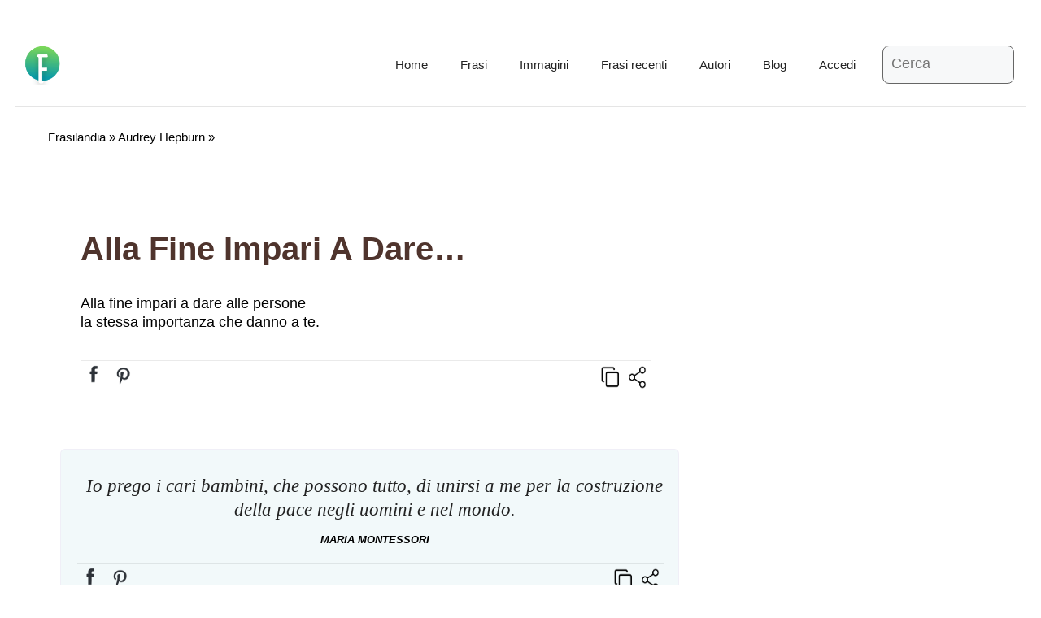

--- FILE ---
content_type: text/html; charset=UTF-8
request_url: https://frasilandia.com/frase/audrey-hepburn-32/
body_size: 29541
content:
<!DOCTYPE html>
<html lang="it-IT" prefix="og: https://ogp.me/ns#">
<head><meta charset="UTF-8"><script>if(navigator.userAgent.match(/MSIE|Internet Explorer/i)||navigator.userAgent.match(/Trident\/7\..*?rv:11/i)){var href=document.location.href;if(!href.match(/[?&]nowprocket/)){if(href.indexOf("?")==-1){if(href.indexOf("#")==-1){document.location.href=href+"?nowprocket=1"}else{document.location.href=href.replace("#","?nowprocket=1#")}}else{if(href.indexOf("#")==-1){document.location.href=href+"&nowprocket=1"}else{document.location.href=href.replace("#","&nowprocket=1#")}}}}</script><script>(()=>{class RocketLazyLoadScripts{constructor(){this.v="2.0.4",this.userEvents=["keydown","keyup","mousedown","mouseup","mousemove","mouseover","mouseout","touchmove","touchstart","touchend","touchcancel","wheel","click","dblclick","input"],this.attributeEvents=["onblur","onclick","oncontextmenu","ondblclick","onfocus","onmousedown","onmouseenter","onmouseleave","onmousemove","onmouseout","onmouseover","onmouseup","onmousewheel","onscroll","onsubmit"]}async t(){this.i(),this.o(),/iP(ad|hone)/.test(navigator.userAgent)&&this.h(),this.u(),this.l(this),this.m(),this.k(this),this.p(this),this._(),await Promise.all([this.R(),this.L()]),this.lastBreath=Date.now(),this.S(this),this.P(),this.D(),this.O(),this.M(),await this.C(this.delayedScripts.normal),await this.C(this.delayedScripts.defer),await this.C(this.delayedScripts.async),await this.T(),await this.F(),await this.j(),await this.A(),window.dispatchEvent(new Event("rocket-allScriptsLoaded")),this.everythingLoaded=!0,this.lastTouchEnd&&await new Promise(t=>setTimeout(t,500-Date.now()+this.lastTouchEnd)),this.I(),this.H(),this.U(),this.W()}i(){this.CSPIssue=sessionStorage.getItem("rocketCSPIssue"),document.addEventListener("securitypolicyviolation",t=>{this.CSPIssue||"script-src-elem"!==t.violatedDirective||"data"!==t.blockedURI||(this.CSPIssue=!0,sessionStorage.setItem("rocketCSPIssue",!0))},{isRocket:!0})}o(){window.addEventListener("pageshow",t=>{this.persisted=t.persisted,this.realWindowLoadedFired=!0},{isRocket:!0}),window.addEventListener("pagehide",()=>{this.onFirstUserAction=null},{isRocket:!0})}h(){let t;function e(e){t=e}window.addEventListener("touchstart",e,{isRocket:!0}),window.addEventListener("touchend",function i(o){o.changedTouches[0]&&t.changedTouches[0]&&Math.abs(o.changedTouches[0].pageX-t.changedTouches[0].pageX)<10&&Math.abs(o.changedTouches[0].pageY-t.changedTouches[0].pageY)<10&&o.timeStamp-t.timeStamp<200&&(window.removeEventListener("touchstart",e,{isRocket:!0}),window.removeEventListener("touchend",i,{isRocket:!0}),"INPUT"===o.target.tagName&&"text"===o.target.type||(o.target.dispatchEvent(new TouchEvent("touchend",{target:o.target,bubbles:!0})),o.target.dispatchEvent(new MouseEvent("mouseover",{target:o.target,bubbles:!0})),o.target.dispatchEvent(new PointerEvent("click",{target:o.target,bubbles:!0,cancelable:!0,detail:1,clientX:o.changedTouches[0].clientX,clientY:o.changedTouches[0].clientY})),event.preventDefault()))},{isRocket:!0})}q(t){this.userActionTriggered||("mousemove"!==t.type||this.firstMousemoveIgnored?"keyup"===t.type||"mouseover"===t.type||"mouseout"===t.type||(this.userActionTriggered=!0,this.onFirstUserAction&&this.onFirstUserAction()):this.firstMousemoveIgnored=!0),"click"===t.type&&t.preventDefault(),t.stopPropagation(),t.stopImmediatePropagation(),"touchstart"===this.lastEvent&&"touchend"===t.type&&(this.lastTouchEnd=Date.now()),"click"===t.type&&(this.lastTouchEnd=0),this.lastEvent=t.type,t.composedPath&&t.composedPath()[0].getRootNode()instanceof ShadowRoot&&(t.rocketTarget=t.composedPath()[0]),this.savedUserEvents.push(t)}u(){this.savedUserEvents=[],this.userEventHandler=this.q.bind(this),this.userEvents.forEach(t=>window.addEventListener(t,this.userEventHandler,{passive:!1,isRocket:!0})),document.addEventListener("visibilitychange",this.userEventHandler,{isRocket:!0})}U(){this.userEvents.forEach(t=>window.removeEventListener(t,this.userEventHandler,{passive:!1,isRocket:!0})),document.removeEventListener("visibilitychange",this.userEventHandler,{isRocket:!0}),this.savedUserEvents.forEach(t=>{(t.rocketTarget||t.target).dispatchEvent(new window[t.constructor.name](t.type,t))})}m(){const t="return false",e=Array.from(this.attributeEvents,t=>"data-rocket-"+t),i="["+this.attributeEvents.join("],[")+"]",o="[data-rocket-"+this.attributeEvents.join("],[data-rocket-")+"]",s=(e,i,o)=>{o&&o!==t&&(e.setAttribute("data-rocket-"+i,o),e["rocket"+i]=new Function("event",o),e.setAttribute(i,t))};new MutationObserver(t=>{for(const n of t)"attributes"===n.type&&(n.attributeName.startsWith("data-rocket-")||this.everythingLoaded?n.attributeName.startsWith("data-rocket-")&&this.everythingLoaded&&this.N(n.target,n.attributeName.substring(12)):s(n.target,n.attributeName,n.target.getAttribute(n.attributeName))),"childList"===n.type&&n.addedNodes.forEach(t=>{if(t.nodeType===Node.ELEMENT_NODE)if(this.everythingLoaded)for(const i of[t,...t.querySelectorAll(o)])for(const t of i.getAttributeNames())e.includes(t)&&this.N(i,t.substring(12));else for(const e of[t,...t.querySelectorAll(i)])for(const t of e.getAttributeNames())this.attributeEvents.includes(t)&&s(e,t,e.getAttribute(t))})}).observe(document,{subtree:!0,childList:!0,attributeFilter:[...this.attributeEvents,...e]})}I(){this.attributeEvents.forEach(t=>{document.querySelectorAll("[data-rocket-"+t+"]").forEach(e=>{this.N(e,t)})})}N(t,e){const i=t.getAttribute("data-rocket-"+e);i&&(t.setAttribute(e,i),t.removeAttribute("data-rocket-"+e))}k(t){Object.defineProperty(HTMLElement.prototype,"onclick",{get(){return this.rocketonclick||null},set(e){this.rocketonclick=e,this.setAttribute(t.everythingLoaded?"onclick":"data-rocket-onclick","this.rocketonclick(event)")}})}S(t){function e(e,i){let o=e[i];e[i]=null,Object.defineProperty(e,i,{get:()=>o,set(s){t.everythingLoaded?o=s:e["rocket"+i]=o=s}})}e(document,"onreadystatechange"),e(window,"onload"),e(window,"onpageshow");try{Object.defineProperty(document,"readyState",{get:()=>t.rocketReadyState,set(e){t.rocketReadyState=e},configurable:!0}),document.readyState="loading"}catch(t){console.log("WPRocket DJE readyState conflict, bypassing")}}l(t){this.originalAddEventListener=EventTarget.prototype.addEventListener,this.originalRemoveEventListener=EventTarget.prototype.removeEventListener,this.savedEventListeners=[],EventTarget.prototype.addEventListener=function(e,i,o){o&&o.isRocket||!t.B(e,this)&&!t.userEvents.includes(e)||t.B(e,this)&&!t.userActionTriggered||e.startsWith("rocket-")||t.everythingLoaded?t.originalAddEventListener.call(this,e,i,o):(t.savedEventListeners.push({target:this,remove:!1,type:e,func:i,options:o}),"mouseenter"!==e&&"mouseleave"!==e||t.originalAddEventListener.call(this,e,t.savedUserEvents.push,o))},EventTarget.prototype.removeEventListener=function(e,i,o){o&&o.isRocket||!t.B(e,this)&&!t.userEvents.includes(e)||t.B(e,this)&&!t.userActionTriggered||e.startsWith("rocket-")||t.everythingLoaded?t.originalRemoveEventListener.call(this,e,i,o):t.savedEventListeners.push({target:this,remove:!0,type:e,func:i,options:o})}}J(t,e){this.savedEventListeners=this.savedEventListeners.filter(i=>{let o=i.type,s=i.target||window;return e!==o||t!==s||(this.B(o,s)&&(i.type="rocket-"+o),this.$(i),!1)})}H(){EventTarget.prototype.addEventListener=this.originalAddEventListener,EventTarget.prototype.removeEventListener=this.originalRemoveEventListener,this.savedEventListeners.forEach(t=>this.$(t))}$(t){t.remove?this.originalRemoveEventListener.call(t.target,t.type,t.func,t.options):this.originalAddEventListener.call(t.target,t.type,t.func,t.options)}p(t){let e;function i(e){return t.everythingLoaded?e:e.split(" ").map(t=>"load"===t||t.startsWith("load.")?"rocket-jquery-load":t).join(" ")}function o(o){function s(e){const s=o.fn[e];o.fn[e]=o.fn.init.prototype[e]=function(){return this[0]===window&&t.userActionTriggered&&("string"==typeof arguments[0]||arguments[0]instanceof String?arguments[0]=i(arguments[0]):"object"==typeof arguments[0]&&Object.keys(arguments[0]).forEach(t=>{const e=arguments[0][t];delete arguments[0][t],arguments[0][i(t)]=e})),s.apply(this,arguments),this}}if(o&&o.fn&&!t.allJQueries.includes(o)){const e={DOMContentLoaded:[],"rocket-DOMContentLoaded":[]};for(const t in e)document.addEventListener(t,()=>{e[t].forEach(t=>t())},{isRocket:!0});o.fn.ready=o.fn.init.prototype.ready=function(i){function s(){parseInt(o.fn.jquery)>2?setTimeout(()=>i.bind(document)(o)):i.bind(document)(o)}return"function"==typeof i&&(t.realDomReadyFired?!t.userActionTriggered||t.fauxDomReadyFired?s():e["rocket-DOMContentLoaded"].push(s):e.DOMContentLoaded.push(s)),o([])},s("on"),s("one"),s("off"),t.allJQueries.push(o)}e=o}t.allJQueries=[],o(window.jQuery),Object.defineProperty(window,"jQuery",{get:()=>e,set(t){o(t)}})}P(){const t=new Map;document.write=document.writeln=function(e){const i=document.currentScript,o=document.createRange(),s=i.parentElement;let n=t.get(i);void 0===n&&(n=i.nextSibling,t.set(i,n));const c=document.createDocumentFragment();o.setStart(c,0),c.appendChild(o.createContextualFragment(e)),s.insertBefore(c,n)}}async R(){return new Promise(t=>{this.userActionTriggered?t():this.onFirstUserAction=t})}async L(){return new Promise(t=>{document.addEventListener("DOMContentLoaded",()=>{this.realDomReadyFired=!0,t()},{isRocket:!0})})}async j(){return this.realWindowLoadedFired?Promise.resolve():new Promise(t=>{window.addEventListener("load",t,{isRocket:!0})})}M(){this.pendingScripts=[];this.scriptsMutationObserver=new MutationObserver(t=>{for(const e of t)e.addedNodes.forEach(t=>{"SCRIPT"!==t.tagName||t.noModule||t.isWPRocket||this.pendingScripts.push({script:t,promise:new Promise(e=>{const i=()=>{const i=this.pendingScripts.findIndex(e=>e.script===t);i>=0&&this.pendingScripts.splice(i,1),e()};t.addEventListener("load",i,{isRocket:!0}),t.addEventListener("error",i,{isRocket:!0}),setTimeout(i,1e3)})})})}),this.scriptsMutationObserver.observe(document,{childList:!0,subtree:!0})}async F(){await this.X(),this.pendingScripts.length?(await this.pendingScripts[0].promise,await this.F()):this.scriptsMutationObserver.disconnect()}D(){this.delayedScripts={normal:[],async:[],defer:[]},document.querySelectorAll("script[type$=rocketlazyloadscript]").forEach(t=>{t.hasAttribute("data-rocket-src")?t.hasAttribute("async")&&!1!==t.async?this.delayedScripts.async.push(t):t.hasAttribute("defer")&&!1!==t.defer||"module"===t.getAttribute("data-rocket-type")?this.delayedScripts.defer.push(t):this.delayedScripts.normal.push(t):this.delayedScripts.normal.push(t)})}async _(){await this.L();let t=[];document.querySelectorAll("script[type$=rocketlazyloadscript][data-rocket-src]").forEach(e=>{let i=e.getAttribute("data-rocket-src");if(i&&!i.startsWith("data:")){i.startsWith("//")&&(i=location.protocol+i);try{const o=new URL(i).origin;o!==location.origin&&t.push({src:o,crossOrigin:e.crossOrigin||"module"===e.getAttribute("data-rocket-type")})}catch(t){}}}),t=[...new Map(t.map(t=>[JSON.stringify(t),t])).values()],this.Y(t,"preconnect")}async G(t){if(await this.K(),!0!==t.noModule||!("noModule"in HTMLScriptElement.prototype))return new Promise(e=>{let i;function o(){(i||t).setAttribute("data-rocket-status","executed"),e()}try{if(navigator.userAgent.includes("Firefox/")||""===navigator.vendor||this.CSPIssue)i=document.createElement("script"),[...t.attributes].forEach(t=>{let e=t.nodeName;"type"!==e&&("data-rocket-type"===e&&(e="type"),"data-rocket-src"===e&&(e="src"),i.setAttribute(e,t.nodeValue))}),t.text&&(i.text=t.text),t.nonce&&(i.nonce=t.nonce),i.hasAttribute("src")?(i.addEventListener("load",o,{isRocket:!0}),i.addEventListener("error",()=>{i.setAttribute("data-rocket-status","failed-network"),e()},{isRocket:!0}),setTimeout(()=>{i.isConnected||e()},1)):(i.text=t.text,o()),i.isWPRocket=!0,t.parentNode.replaceChild(i,t);else{const i=t.getAttribute("data-rocket-type"),s=t.getAttribute("data-rocket-src");i?(t.type=i,t.removeAttribute("data-rocket-type")):t.removeAttribute("type"),t.addEventListener("load",o,{isRocket:!0}),t.addEventListener("error",i=>{this.CSPIssue&&i.target.src.startsWith("data:")?(console.log("WPRocket: CSP fallback activated"),t.removeAttribute("src"),this.G(t).then(e)):(t.setAttribute("data-rocket-status","failed-network"),e())},{isRocket:!0}),s?(t.fetchPriority="high",t.removeAttribute("data-rocket-src"),t.src=s):t.src="data:text/javascript;base64,"+window.btoa(unescape(encodeURIComponent(t.text)))}}catch(i){t.setAttribute("data-rocket-status","failed-transform"),e()}});t.setAttribute("data-rocket-status","skipped")}async C(t){const e=t.shift();return e?(e.isConnected&&await this.G(e),this.C(t)):Promise.resolve()}O(){this.Y([...this.delayedScripts.normal,...this.delayedScripts.defer,...this.delayedScripts.async],"preload")}Y(t,e){this.trash=this.trash||[];let i=!0;var o=document.createDocumentFragment();t.forEach(t=>{const s=t.getAttribute&&t.getAttribute("data-rocket-src")||t.src;if(s&&!s.startsWith("data:")){const n=document.createElement("link");n.href=s,n.rel=e,"preconnect"!==e&&(n.as="script",n.fetchPriority=i?"high":"low"),t.getAttribute&&"module"===t.getAttribute("data-rocket-type")&&(n.crossOrigin=!0),t.crossOrigin&&(n.crossOrigin=t.crossOrigin),t.integrity&&(n.integrity=t.integrity),t.nonce&&(n.nonce=t.nonce),o.appendChild(n),this.trash.push(n),i=!1}}),document.head.appendChild(o)}W(){this.trash.forEach(t=>t.remove())}async T(){try{document.readyState="interactive"}catch(t){}this.fauxDomReadyFired=!0;try{await this.K(),this.J(document,"readystatechange"),document.dispatchEvent(new Event("rocket-readystatechange")),await this.K(),document.rocketonreadystatechange&&document.rocketonreadystatechange(),await this.K(),this.J(document,"DOMContentLoaded"),document.dispatchEvent(new Event("rocket-DOMContentLoaded")),await this.K(),this.J(window,"DOMContentLoaded"),window.dispatchEvent(new Event("rocket-DOMContentLoaded"))}catch(t){console.error(t)}}async A(){try{document.readyState="complete"}catch(t){}try{await this.K(),this.J(document,"readystatechange"),document.dispatchEvent(new Event("rocket-readystatechange")),await this.K(),document.rocketonreadystatechange&&document.rocketonreadystatechange(),await this.K(),this.J(window,"load"),window.dispatchEvent(new Event("rocket-load")),await this.K(),window.rocketonload&&window.rocketonload(),await this.K(),this.allJQueries.forEach(t=>t(window).trigger("rocket-jquery-load")),await this.K(),this.J(window,"pageshow");const t=new Event("rocket-pageshow");t.persisted=this.persisted,window.dispatchEvent(t),await this.K(),window.rocketonpageshow&&window.rocketonpageshow({persisted:this.persisted})}catch(t){console.error(t)}}async K(){Date.now()-this.lastBreath>45&&(await this.X(),this.lastBreath=Date.now())}async X(){return document.hidden?new Promise(t=>setTimeout(t)):new Promise(t=>requestAnimationFrame(t))}B(t,e){return e===document&&"readystatechange"===t||(e===document&&"DOMContentLoaded"===t||(e===window&&"DOMContentLoaded"===t||(e===window&&"load"===t||e===window&&"pageshow"===t)))}static run(){(new RocketLazyLoadScripts).t()}}RocketLazyLoadScripts.run()})();</script>
	
	<link rel="profile" href="https://gmpg.org/xfn/11">
	<meta name="viewport" content="width=device-width, initial-scale=1">
<!-- Ottimizzazione per i motori di ricerca di Rank Math - https://rankmath.com/ -->
<title>Alla fine impari a dare... - Frasilandia</title>
<meta name="description" content="Alla fine impari a dare alle persone la stessa importanza che danno a te."/>
<meta name="robots" content="follow, index, max-snippet:-1, max-video-preview:-1, max-image-preview:large"/>
<link rel="canonical" href="https://frasilandia.com/frase/audrey-hepburn-32/" />
<meta property="og:locale" content="it_IT" />
<meta property="og:type" content="article" />
<meta property="og:title" content="Alla fine impari a dare... - Frasilandia" />
<meta property="og:description" content="Alla fine impari a dare alle persone la stessa importanza che danno a te." />
<meta property="og:url" content="https://frasilandia.com/frase/audrey-hepburn-32/" />
<meta property="og:site_name" content="Frasilandia" />
<meta property="article:publisher" content="https://www.facebook.com/FRASILANDIA" />
<meta property="og:image" content="https://frasilandia.com/wp-content/uploads/2021/12/frasilandia.com_.jpg" />
<meta property="og:image:secure_url" content="https://frasilandia.com/wp-content/uploads/2021/12/frasilandia.com_.jpg" />
<meta property="og:image:width" content="1400" />
<meta property="og:image:height" content="735" />
<meta property="og:image:alt" content="frasilandia.com" />
<meta property="og:image:type" content="image/jpeg" />
<meta name="twitter:card" content="summary_large_image" />
<meta name="twitter:title" content="Alla fine impari a dare... - Frasilandia" />
<meta name="twitter:description" content="Alla fine impari a dare alle persone la stessa importanza che danno a te." />
<meta name="twitter:image" content="https://frasilandia.com/wp-content/uploads/2021/12/frasilandia.com_.jpg" />
<script type="application/ld+json" class="rank-math-schema-pro">{"@context":"https://schema.org","@graph":[{"@type":"BreadcrumbList","@id":"https://frasilandia.com/frase/audrey-hepburn-32/#breadcrumb","itemListElement":[{"@type":"ListItem","position":"1","item":{"@id":"https://frasilandia.com","name":"Frasilandia"}},{"@type":"ListItem","position":"2","item":{"@id":"https://frasilandia.com/recenti/","name":"Autori"}},{"@type":"ListItem","position":"3","item":{"@id":"https://frasilandia.com/frase/audrey-hepburn-32/","name":"Alla fine impari a dare&#8230;"}}]}]}</script>
<!-- /Rank Math WordPress SEO plugin -->

<link rel='dns-prefetch' href='//www.googletagmanager.com' />
<link rel='dns-prefetch' href='//pagead2.googlesyndication.com' />

<link rel="alternate" type="application/rss+xml" title="Frasilandia &raquo; Feed" href="https://frasilandia.com/feed/" />
<link rel="alternate" type="application/rss+xml" title="Frasilandia &raquo; Feed dei commenti" href="https://frasilandia.com/comments/feed/" />
<script type="rocketlazyloadscript" defer data-domain="frasilandia.com/uiALCZ" data-rocket-src="https://api.publytics.net/js/script.manual.min.js"></script>
<script type="rocketlazyloadscript">
    window.publytics = window.publytics || function() { (window.publytics.q = window.publytics.q || []).push(arguments) };
    publytics('pageview');
</script>
                <link rel="alternate" title="oEmbed (JSON)" type="application/json+oembed" href="https://frasilandia.com/wp-json/oembed/1.0/embed?url=https%3A%2F%2Ffrasilandia.com%2Ffrase%2Faudrey-hepburn-32%2F" />
<link rel="alternate" title="oEmbed (XML)" type="text/xml+oembed" href="https://frasilandia.com/wp-json/oembed/1.0/embed?url=https%3A%2F%2Ffrasilandia.com%2Ffrase%2Faudrey-hepburn-32%2F&#038;format=xml" />
<style id='wp-img-auto-sizes-contain-inline-css'>
img:is([sizes=auto i],[sizes^="auto," i]){contain-intrinsic-size:3000px 1500px}
/*# sourceURL=wp-img-auto-sizes-contain-inline-css */
</style>
<style id='wp-emoji-styles-inline-css'>

	img.wp-smiley, img.emoji {
		display: inline !important;
		border: none !important;
		box-shadow: none !important;
		height: 1em !important;
		width: 1em !important;
		margin: 0 0.07em !important;
		vertical-align: -0.1em !important;
		background: none !important;
		padding: 0 !important;
	}
/*# sourceURL=wp-emoji-styles-inline-css */
</style>
<style id='wp-block-library-inline-css'>
:root{--wp-block-synced-color:#7a00df;--wp-block-synced-color--rgb:122,0,223;--wp-bound-block-color:var(--wp-block-synced-color);--wp-editor-canvas-background:#ddd;--wp-admin-theme-color:#007cba;--wp-admin-theme-color--rgb:0,124,186;--wp-admin-theme-color-darker-10:#006ba1;--wp-admin-theme-color-darker-10--rgb:0,107,160.5;--wp-admin-theme-color-darker-20:#005a87;--wp-admin-theme-color-darker-20--rgb:0,90,135;--wp-admin-border-width-focus:2px}@media (min-resolution:192dpi){:root{--wp-admin-border-width-focus:1.5px}}.wp-element-button{cursor:pointer}:root .has-very-light-gray-background-color{background-color:#eee}:root .has-very-dark-gray-background-color{background-color:#313131}:root .has-very-light-gray-color{color:#eee}:root .has-very-dark-gray-color{color:#313131}:root .has-vivid-green-cyan-to-vivid-cyan-blue-gradient-background{background:linear-gradient(135deg,#00d084,#0693e3)}:root .has-purple-crush-gradient-background{background:linear-gradient(135deg,#34e2e4,#4721fb 50%,#ab1dfe)}:root .has-hazy-dawn-gradient-background{background:linear-gradient(135deg,#faaca8,#dad0ec)}:root .has-subdued-olive-gradient-background{background:linear-gradient(135deg,#fafae1,#67a671)}:root .has-atomic-cream-gradient-background{background:linear-gradient(135deg,#fdd79a,#004a59)}:root .has-nightshade-gradient-background{background:linear-gradient(135deg,#330968,#31cdcf)}:root .has-midnight-gradient-background{background:linear-gradient(135deg,#020381,#2874fc)}:root{--wp--preset--font-size--normal:16px;--wp--preset--font-size--huge:42px}.has-regular-font-size{font-size:1em}.has-larger-font-size{font-size:2.625em}.has-normal-font-size{font-size:var(--wp--preset--font-size--normal)}.has-huge-font-size{font-size:var(--wp--preset--font-size--huge)}.has-text-align-center{text-align:center}.has-text-align-left{text-align:left}.has-text-align-right{text-align:right}.has-fit-text{white-space:nowrap!important}#end-resizable-editor-section{display:none}.aligncenter{clear:both}.items-justified-left{justify-content:flex-start}.items-justified-center{justify-content:center}.items-justified-right{justify-content:flex-end}.items-justified-space-between{justify-content:space-between}.screen-reader-text{border:0;clip-path:inset(50%);height:1px;margin:-1px;overflow:hidden;padding:0;position:absolute;width:1px;word-wrap:normal!important}.screen-reader-text:focus{background-color:#ddd;clip-path:none;color:#444;display:block;font-size:1em;height:auto;left:5px;line-height:normal;padding:15px 23px 14px;text-decoration:none;top:5px;width:auto;z-index:100000}html :where(.has-border-color){border-style:solid}html :where([style*=border-top-color]){border-top-style:solid}html :where([style*=border-right-color]){border-right-style:solid}html :where([style*=border-bottom-color]){border-bottom-style:solid}html :where([style*=border-left-color]){border-left-style:solid}html :where([style*=border-width]){border-style:solid}html :where([style*=border-top-width]){border-top-style:solid}html :where([style*=border-right-width]){border-right-style:solid}html :where([style*=border-bottom-width]){border-bottom-style:solid}html :where([style*=border-left-width]){border-left-style:solid}html :where(img[class*=wp-image-]){height:auto;max-width:100%}:where(figure){margin:0 0 1em}html :where(.is-position-sticky){--wp-admin--admin-bar--position-offset:var(--wp-admin--admin-bar--height,0px)}@media screen and (max-width:600px){html :where(.is-position-sticky){--wp-admin--admin-bar--position-offset:0px}}

/*# sourceURL=wp-block-library-inline-css */
</style><style id='wp-block-latest-posts-inline-css'>
.wp-block-latest-posts{box-sizing:border-box}.wp-block-latest-posts.alignleft{margin-right:2em}.wp-block-latest-posts.alignright{margin-left:2em}.wp-block-latest-posts.wp-block-latest-posts__list{list-style:none}.wp-block-latest-posts.wp-block-latest-posts__list li{clear:both;overflow-wrap:break-word}.wp-block-latest-posts.is-grid{display:flex;flex-wrap:wrap}.wp-block-latest-posts.is-grid li{margin:0 1.25em 1.25em 0;width:100%}@media (min-width:600px){.wp-block-latest-posts.columns-2 li{width:calc(50% - .625em)}.wp-block-latest-posts.columns-2 li:nth-child(2n){margin-right:0}.wp-block-latest-posts.columns-3 li{width:calc(33.33333% - .83333em)}.wp-block-latest-posts.columns-3 li:nth-child(3n){margin-right:0}.wp-block-latest-posts.columns-4 li{width:calc(25% - .9375em)}.wp-block-latest-posts.columns-4 li:nth-child(4n){margin-right:0}.wp-block-latest-posts.columns-5 li{width:calc(20% - 1em)}.wp-block-latest-posts.columns-5 li:nth-child(5n){margin-right:0}.wp-block-latest-posts.columns-6 li{width:calc(16.66667% - 1.04167em)}.wp-block-latest-posts.columns-6 li:nth-child(6n){margin-right:0}}:root :where(.wp-block-latest-posts.is-grid){padding:0}:root :where(.wp-block-latest-posts.wp-block-latest-posts__list){padding-left:0}.wp-block-latest-posts__post-author,.wp-block-latest-posts__post-date{display:block;font-size:.8125em}.wp-block-latest-posts__post-excerpt,.wp-block-latest-posts__post-full-content{margin-bottom:1em;margin-top:.5em}.wp-block-latest-posts__featured-image a{display:inline-block}.wp-block-latest-posts__featured-image img{height:auto;max-width:100%;width:auto}.wp-block-latest-posts__featured-image.alignleft{float:left;margin-right:1em}.wp-block-latest-posts__featured-image.alignright{float:right;margin-left:1em}.wp-block-latest-posts__featured-image.aligncenter{margin-bottom:1em;text-align:center}
/*# sourceURL=https://frasilandia.com/wp-includes/blocks/latest-posts/style.min.css */
</style>
<style id='global-styles-inline-css'>
:root{--wp--preset--aspect-ratio--square: 1;--wp--preset--aspect-ratio--4-3: 4/3;--wp--preset--aspect-ratio--3-4: 3/4;--wp--preset--aspect-ratio--3-2: 3/2;--wp--preset--aspect-ratio--2-3: 2/3;--wp--preset--aspect-ratio--16-9: 16/9;--wp--preset--aspect-ratio--9-16: 9/16;--wp--preset--color--black: #000000;--wp--preset--color--cyan-bluish-gray: #abb8c3;--wp--preset--color--white: #ffffff;--wp--preset--color--pale-pink: #f78da7;--wp--preset--color--vivid-red: #cf2e2e;--wp--preset--color--luminous-vivid-orange: #ff6900;--wp--preset--color--luminous-vivid-amber: #fcb900;--wp--preset--color--light-green-cyan: #7bdcb5;--wp--preset--color--vivid-green-cyan: #00d084;--wp--preset--color--pale-cyan-blue: #8ed1fc;--wp--preset--color--vivid-cyan-blue: #0693e3;--wp--preset--color--vivid-purple: #9b51e0;--wp--preset--color--contrast: var(--contrast);--wp--preset--color--contrast-2: var(--contrast-2);--wp--preset--color--contrast-3: var(--contrast-3);--wp--preset--color--base: var(--base);--wp--preset--color--base-2: var(--base-2);--wp--preset--color--base-3: var(--base-3);--wp--preset--color--accent: var(--accent);--wp--preset--gradient--vivid-cyan-blue-to-vivid-purple: linear-gradient(135deg,rgb(6,147,227) 0%,rgb(155,81,224) 100%);--wp--preset--gradient--light-green-cyan-to-vivid-green-cyan: linear-gradient(135deg,rgb(122,220,180) 0%,rgb(0,208,130) 100%);--wp--preset--gradient--luminous-vivid-amber-to-luminous-vivid-orange: linear-gradient(135deg,rgb(252,185,0) 0%,rgb(255,105,0) 100%);--wp--preset--gradient--luminous-vivid-orange-to-vivid-red: linear-gradient(135deg,rgb(255,105,0) 0%,rgb(207,46,46) 100%);--wp--preset--gradient--very-light-gray-to-cyan-bluish-gray: linear-gradient(135deg,rgb(238,238,238) 0%,rgb(169,184,195) 100%);--wp--preset--gradient--cool-to-warm-spectrum: linear-gradient(135deg,rgb(74,234,220) 0%,rgb(151,120,209) 20%,rgb(207,42,186) 40%,rgb(238,44,130) 60%,rgb(251,105,98) 80%,rgb(254,248,76) 100%);--wp--preset--gradient--blush-light-purple: linear-gradient(135deg,rgb(255,206,236) 0%,rgb(152,150,240) 100%);--wp--preset--gradient--blush-bordeaux: linear-gradient(135deg,rgb(254,205,165) 0%,rgb(254,45,45) 50%,rgb(107,0,62) 100%);--wp--preset--gradient--luminous-dusk: linear-gradient(135deg,rgb(255,203,112) 0%,rgb(199,81,192) 50%,rgb(65,88,208) 100%);--wp--preset--gradient--pale-ocean: linear-gradient(135deg,rgb(255,245,203) 0%,rgb(182,227,212) 50%,rgb(51,167,181) 100%);--wp--preset--gradient--electric-grass: linear-gradient(135deg,rgb(202,248,128) 0%,rgb(113,206,126) 100%);--wp--preset--gradient--midnight: linear-gradient(135deg,rgb(2,3,129) 0%,rgb(40,116,252) 100%);--wp--preset--font-size--small: 13px;--wp--preset--font-size--medium: 20px;--wp--preset--font-size--large: 36px;--wp--preset--font-size--x-large: 42px;--wp--preset--spacing--20: 0.44rem;--wp--preset--spacing--30: 0.67rem;--wp--preset--spacing--40: 1rem;--wp--preset--spacing--50: 1.5rem;--wp--preset--spacing--60: 2.25rem;--wp--preset--spacing--70: 3.38rem;--wp--preset--spacing--80: 5.06rem;--wp--preset--shadow--natural: 6px 6px 9px rgba(0, 0, 0, 0.2);--wp--preset--shadow--deep: 12px 12px 50px rgba(0, 0, 0, 0.4);--wp--preset--shadow--sharp: 6px 6px 0px rgba(0, 0, 0, 0.2);--wp--preset--shadow--outlined: 6px 6px 0px -3px rgb(255, 255, 255), 6px 6px rgb(0, 0, 0);--wp--preset--shadow--crisp: 6px 6px 0px rgb(0, 0, 0);}:where(.is-layout-flex){gap: 0.5em;}:where(.is-layout-grid){gap: 0.5em;}body .is-layout-flex{display: flex;}.is-layout-flex{flex-wrap: wrap;align-items: center;}.is-layout-flex > :is(*, div){margin: 0;}body .is-layout-grid{display: grid;}.is-layout-grid > :is(*, div){margin: 0;}:where(.wp-block-columns.is-layout-flex){gap: 2em;}:where(.wp-block-columns.is-layout-grid){gap: 2em;}:where(.wp-block-post-template.is-layout-flex){gap: 1.25em;}:where(.wp-block-post-template.is-layout-grid){gap: 1.25em;}.has-black-color{color: var(--wp--preset--color--black) !important;}.has-cyan-bluish-gray-color{color: var(--wp--preset--color--cyan-bluish-gray) !important;}.has-white-color{color: var(--wp--preset--color--white) !important;}.has-pale-pink-color{color: var(--wp--preset--color--pale-pink) !important;}.has-vivid-red-color{color: var(--wp--preset--color--vivid-red) !important;}.has-luminous-vivid-orange-color{color: var(--wp--preset--color--luminous-vivid-orange) !important;}.has-luminous-vivid-amber-color{color: var(--wp--preset--color--luminous-vivid-amber) !important;}.has-light-green-cyan-color{color: var(--wp--preset--color--light-green-cyan) !important;}.has-vivid-green-cyan-color{color: var(--wp--preset--color--vivid-green-cyan) !important;}.has-pale-cyan-blue-color{color: var(--wp--preset--color--pale-cyan-blue) !important;}.has-vivid-cyan-blue-color{color: var(--wp--preset--color--vivid-cyan-blue) !important;}.has-vivid-purple-color{color: var(--wp--preset--color--vivid-purple) !important;}.has-black-background-color{background-color: var(--wp--preset--color--black) !important;}.has-cyan-bluish-gray-background-color{background-color: var(--wp--preset--color--cyan-bluish-gray) !important;}.has-white-background-color{background-color: var(--wp--preset--color--white) !important;}.has-pale-pink-background-color{background-color: var(--wp--preset--color--pale-pink) !important;}.has-vivid-red-background-color{background-color: var(--wp--preset--color--vivid-red) !important;}.has-luminous-vivid-orange-background-color{background-color: var(--wp--preset--color--luminous-vivid-orange) !important;}.has-luminous-vivid-amber-background-color{background-color: var(--wp--preset--color--luminous-vivid-amber) !important;}.has-light-green-cyan-background-color{background-color: var(--wp--preset--color--light-green-cyan) !important;}.has-vivid-green-cyan-background-color{background-color: var(--wp--preset--color--vivid-green-cyan) !important;}.has-pale-cyan-blue-background-color{background-color: var(--wp--preset--color--pale-cyan-blue) !important;}.has-vivid-cyan-blue-background-color{background-color: var(--wp--preset--color--vivid-cyan-blue) !important;}.has-vivid-purple-background-color{background-color: var(--wp--preset--color--vivid-purple) !important;}.has-black-border-color{border-color: var(--wp--preset--color--black) !important;}.has-cyan-bluish-gray-border-color{border-color: var(--wp--preset--color--cyan-bluish-gray) !important;}.has-white-border-color{border-color: var(--wp--preset--color--white) !important;}.has-pale-pink-border-color{border-color: var(--wp--preset--color--pale-pink) !important;}.has-vivid-red-border-color{border-color: var(--wp--preset--color--vivid-red) !important;}.has-luminous-vivid-orange-border-color{border-color: var(--wp--preset--color--luminous-vivid-orange) !important;}.has-luminous-vivid-amber-border-color{border-color: var(--wp--preset--color--luminous-vivid-amber) !important;}.has-light-green-cyan-border-color{border-color: var(--wp--preset--color--light-green-cyan) !important;}.has-vivid-green-cyan-border-color{border-color: var(--wp--preset--color--vivid-green-cyan) !important;}.has-pale-cyan-blue-border-color{border-color: var(--wp--preset--color--pale-cyan-blue) !important;}.has-vivid-cyan-blue-border-color{border-color: var(--wp--preset--color--vivid-cyan-blue) !important;}.has-vivid-purple-border-color{border-color: var(--wp--preset--color--vivid-purple) !important;}.has-vivid-cyan-blue-to-vivid-purple-gradient-background{background: var(--wp--preset--gradient--vivid-cyan-blue-to-vivid-purple) !important;}.has-light-green-cyan-to-vivid-green-cyan-gradient-background{background: var(--wp--preset--gradient--light-green-cyan-to-vivid-green-cyan) !important;}.has-luminous-vivid-amber-to-luminous-vivid-orange-gradient-background{background: var(--wp--preset--gradient--luminous-vivid-amber-to-luminous-vivid-orange) !important;}.has-luminous-vivid-orange-to-vivid-red-gradient-background{background: var(--wp--preset--gradient--luminous-vivid-orange-to-vivid-red) !important;}.has-very-light-gray-to-cyan-bluish-gray-gradient-background{background: var(--wp--preset--gradient--very-light-gray-to-cyan-bluish-gray) !important;}.has-cool-to-warm-spectrum-gradient-background{background: var(--wp--preset--gradient--cool-to-warm-spectrum) !important;}.has-blush-light-purple-gradient-background{background: var(--wp--preset--gradient--blush-light-purple) !important;}.has-blush-bordeaux-gradient-background{background: var(--wp--preset--gradient--blush-bordeaux) !important;}.has-luminous-dusk-gradient-background{background: var(--wp--preset--gradient--luminous-dusk) !important;}.has-pale-ocean-gradient-background{background: var(--wp--preset--gradient--pale-ocean) !important;}.has-electric-grass-gradient-background{background: var(--wp--preset--gradient--electric-grass) !important;}.has-midnight-gradient-background{background: var(--wp--preset--gradient--midnight) !important;}.has-small-font-size{font-size: var(--wp--preset--font-size--small) !important;}.has-medium-font-size{font-size: var(--wp--preset--font-size--medium) !important;}.has-large-font-size{font-size: var(--wp--preset--font-size--large) !important;}.has-x-large-font-size{font-size: var(--wp--preset--font-size--x-large) !important;}
/*# sourceURL=global-styles-inline-css */
</style>

<style id='classic-theme-styles-inline-css'>
/*! This file is auto-generated */
.wp-block-button__link{color:#fff;background-color:#32373c;border-radius:9999px;box-shadow:none;text-decoration:none;padding:calc(.667em + 2px) calc(1.333em + 2px);font-size:1.125em}.wp-block-file__button{background:#32373c;color:#fff;text-decoration:none}
/*# sourceURL=/wp-includes/css/classic-themes.min.css */
</style>
<link data-minify="1" rel='stylesheet' id='wpuf-rating-star-css-css' href='https://frasilandia.com/wp-content/cache/min/1/wp-content/plugins/wp-user-frontend-pro/assets/css/css-stars.css?ver=1767855776' media='all' />
<link data-minify="1" rel='stylesheet' id='wpuf-math-captcha-css-css' href='https://frasilandia.com/wp-content/cache/min/1/wp-content/plugins/wp-user-frontend-pro/assets/css/frontend/fields/math-captcha.css?ver=1767855776' media='all' />
<link rel='stylesheet' id='generate-style-css' href='https://frasilandia.com/wp-content/themes/generatepress/assets/css/main.min.css?ver=3.6.1' media='all' />
<style id='generate-style-inline-css'>
@media (max-width:768px){}
.is-right-sidebar{width:30%;}.is-left-sidebar{width:30%;}.site-content .content-area{width:70%;}@media (max-width:768px){.main-navigation .menu-toggle,.sidebar-nav-mobile:not(#sticky-placeholder){display:block;}.main-navigation ul,.gen-sidebar-nav,.main-navigation:not(.slideout-navigation):not(.toggled) .main-nav > ul,.has-inline-mobile-toggle #site-navigation .inside-navigation > *:not(.navigation-search):not(.main-nav){display:none;}.nav-align-right .inside-navigation,.nav-align-center .inside-navigation{justify-content:space-between;}.has-inline-mobile-toggle .mobile-menu-control-wrapper{display:flex;flex-wrap:wrap;}.has-inline-mobile-toggle .inside-header{flex-direction:row;text-align:left;flex-wrap:wrap;}.has-inline-mobile-toggle .header-widget,.has-inline-mobile-toggle #site-navigation{flex-basis:100%;}.nav-float-left .has-inline-mobile-toggle #site-navigation{order:10;}}
.dynamic-author-image-rounded{border-radius:100%;}.dynamic-featured-image, .dynamic-author-image{vertical-align:middle;}.one-container.blog .dynamic-content-template:not(:last-child), .one-container.archive .dynamic-content-template:not(:last-child){padding-bottom:0px;}.dynamic-entry-excerpt > p:last-child{margin-bottom:0px;}
/*# sourceURL=generate-style-inline-css */
</style>
<link rel='stylesheet' id='generatepress-dynamic-css' href='https://frasilandia.com/wp-content/uploads/generatepress/style.min.css?ver=1767808426' media='all' />
<link data-minify="1" rel='stylesheet' id='generate-child-css' href='https://frasilandia.com/wp-content/cache/background-css/1/frasilandia.com/wp-content/cache/min/1/wp-content/themes/generatepress_child/style.css?ver=1767855776&wpr_t=1769052961' media='all' />
<style id='generateblocks-inline-css'>
.gb-container-ba23d58b{border-bottom:1px solid rgba(180, 180, 191, 0.4);background-color:#04a4a2ad;}.gb-container-ba23d58b > .gb-inside-container{padding:60px 40px;max-width:1300px;margin-left:auto;margin-right:auto;z-index:1;position:relative;}.gb-grid-wrapper > .gb-grid-column-ba23d58b > .gb-container{display:flex;flex-direction:column;height:100%;}.gb-grid-wrapper > .gb-grid-column-b43166c8{width:33.33%;}.gb-grid-wrapper > .gb-grid-column-6a023e19 > .gb-container{display:flex;flex-direction:column;height:100%;}.gb-container-c039f873{height:100%;}.gb-grid-wrapper > .gb-grid-column-c039f873{width:33.33%;}.gb-container-c30549d4{height:100%;display:flex;column-gap:15px;padding-bottom:10px;border-bottom:1px solid var(--base-3);}.gb-grid-wrapper > .gb-grid-column-c30549d4{width:100%;}.gb-container-6bf98a81{flex-grow:0;}.gb-container-1533dc31{flex-grow:1;flex-basis:0px;}.gb-container-31dcca98{height:100%;}.gb-grid-wrapper > .gb-grid-column-31dcca98{width:33.33%;}.gb-container-6783146c{height:100%;display:flex;column-gap:15px;padding-bottom:10px;border-bottom:1px solid var(--base-3);}.gb-grid-wrapper > .gb-grid-column-6783146c{width:100%;}.gb-container-a1aac388{flex-grow:0;}.gb-container-70a7b89e{flex-grow:1;flex-basis:0px;}.gb-container-3a035f8d{border-bottom-width:0px;border-bottom-style:solid;background-color:var(--contrast);}.gb-container-a9a9c67e{max-width:1300px;display:flex;align-items:center;column-gap:20px;padding:25px 40px;margin-right:auto;margin-left:auto;}.gb-container-7003965f{display:flex;align-items:center;column-gap:20px;}.gb-grid-wrapper-a653f470{display:flex;flex-wrap:wrap;margin-left:-80px;}.gb-grid-wrapper-a653f470 > .gb-grid-column{box-sizing:border-box;padding-left:80px;}.gb-grid-wrapper-dc90c6d3{display:flex;flex-wrap:wrap;margin-left:-10px;}.gb-grid-wrapper-dc90c6d3 > .gb-grid-column{box-sizing:border-box;padding-left:10px;padding-bottom:10px;}.gb-grid-wrapper-ad9cd8c5{display:flex;flex-wrap:wrap;}.gb-grid-wrapper-ad9cd8c5 > .gb-grid-column{box-sizing:border-box;padding-bottom:20px;}.gb-grid-wrapper-a12118e3{display:flex;flex-wrap:wrap;}.gb-grid-wrapper-a12118e3 > .gb-grid-column{box-sizing:border-box;padding-bottom:20px;}h2.gb-headline-15493296{font-size:20px;text-transform:uppercase;margin-bottom:15px;color:var(--base-3);}p.gb-headline-2dbf5ffd{font-size:15px;font-weight:300;text-align:left;margin-bottom:40px;color:var(--base-2);}h2.gb-headline-e25eb4fb{font-size:20px;text-transform:uppercase;margin-bottom:15px;color:var(--base-3);}h3.gb-headline-f4a6b7eb{font-size:13px;font-weight:700;margin-bottom:5px;}h3.gb-headline-f4a6b7eb a{color:var(--base);}h3.gb-headline-f4a6b7eb a:hover{color:var(--base-3);}h2.gb-headline-da1f14ae{font-size:20px;text-transform:uppercase;margin-bottom:15px;color:var(--base-3);}h3.gb-headline-447d171c{font-size:13px;font-weight:700;margin-bottom:5px;}h3.gb-headline-447d171c a{color:var(--base);}h3.gb-headline-447d171c a:hover{color:var(--base-3);}p.gb-headline-102b5a4a{flex-grow:1;font-size:15px;font-weight:500;margin-bottom:0px;color:var(--base);}p.gb-headline-102b5a4a a{color:var(--base);}p.gb-headline-102b5a4a a:hover{color:var(--base-3);}p.gb-headline-6b46c508{font-size:15px;font-weight:500;text-transform:capitalize;margin-bottom:0px;}p.gb-headline-6b46c508 a{color:var(--base);}p.gb-headline-6b46c508 a:hover{color:var(--base-3);}p.gb-headline-5e5b1560{font-size:15px;font-weight:500;text-transform:capitalize;margin-bottom:0px;}p.gb-headline-5e5b1560 a{color:var(--base);}p.gb-headline-5e5b1560 a:hover{color:var(--base-3);}p.gb-headline-b9ac8ffb{font-size:15px;font-weight:500;text-transform:capitalize;margin-bottom:0px;}p.gb-headline-b9ac8ffb a{color:var(--base);}p.gb-headline-b9ac8ffb a:hover{color:var(--base-3);}.gb-button-wrapper{display:flex;flex-wrap:wrap;align-items:flex-start;justify-content:flex-start;clear:both;}.gb-button-wrapper a.gb-button-d4ad0d07{display:inline-flex;align-items:center;justify-content:center;text-align:center;padding:10px;margin-right:2px;margin-left:2px;border-radius:5px;border:1px solid;background-color:#2f55a4;color:var(--base-3);text-decoration:none;}.gb-button-wrapper a.gb-button-d4ad0d07:hover, .gb-button-wrapper a.gb-button-d4ad0d07:active, .gb-button-wrapper a.gb-button-d4ad0d07:focus{background-color:var(--base-3);color:var(--contrast-2);}.gb-button-wrapper a.gb-button-d4ad0d07 .gb-icon{font-size:0.8em;line-height:0;}.gb-button-wrapper a.gb-button-d4ad0d07 .gb-icon svg{height:1em;width:1em;fill:currentColor;}.gb-button-wrapper a.gb-button-df788a83{display:inline-flex;align-items:center;justify-content:center;text-align:center;padding:10px;margin-right:2px;margin-left:2px;border-radius:5px;border:1px solid;background-color:#1da1f2;color:var(--base-3);text-decoration:none;}.gb-button-wrapper a.gb-button-df788a83:hover, .gb-button-wrapper a.gb-button-df788a83:active, .gb-button-wrapper a.gb-button-df788a83:focus{background-color:var(--base-3);color:var(--contrast-2);}.gb-button-wrapper a.gb-button-df788a83 .gb-icon{font-size:0.8em;line-height:0;}.gb-button-wrapper a.gb-button-df788a83 .gb-icon svg{height:1em;width:1em;fill:currentColor;}.gb-button-wrapper a.gb-button-0c73f530{display:inline-flex;align-items:center;justify-content:center;text-align:center;padding:10px;margin-right:2px;margin-left:2px;border-radius:5px;border:1px solid;background-color:#c8232c;color:var(--base-3);text-decoration:none;}.gb-button-wrapper a.gb-button-0c73f530:hover, .gb-button-wrapper a.gb-button-0c73f530:active, .gb-button-wrapper a.gb-button-0c73f530:focus{background-color:var(--base-3);color:var(--contrast-2);}.gb-button-wrapper a.gb-button-0c73f530 .gb-icon{font-size:0.8em;line-height:0;}.gb-button-wrapper a.gb-button-0c73f530 .gb-icon svg{height:1em;width:1em;fill:currentColor;}.gb-button-wrapper a.gb-button-2b9949ee{display:inline-flex;align-items:center;justify-content:center;text-align:center;padding:10px;margin-right:2px;margin-left:2px;border-radius:5px;border:1px solid;color:var(--base-3);text-decoration:none;background-image:linear-gradient(90deg, rgba(31, 170, 191, 0.77), #ff06e2);}.gb-button-wrapper a.gb-button-2b9949ee:hover, .gb-button-wrapper a.gb-button-2b9949ee:active, .gb-button-wrapper a.gb-button-2b9949ee:focus{background-color:var(--base-3);color:var(--contrast-2);}.gb-button-wrapper a.gb-button-2b9949ee .gb-icon{font-size:0.8em;line-height:0;}.gb-button-wrapper a.gb-button-2b9949ee .gb-icon svg{height:1em;width:1em;fill:currentColor;}.gb-image-74549bb4{width:50px;vertical-align:middle;}.gb-image-da4ce571{width:50px;vertical-align:middle;}@media (max-width: 1024px) {.gb-container-ba23d58b > .gb-inside-container{padding-top:80px;padding-bottom:80px;}.gb-grid-wrapper > .gb-grid-column-b43166c8{width:50%;}.gb-grid-wrapper > .gb-grid-column-c039f873{width:50%;}.gb-grid-wrapper > .gb-grid-column-31dcca98{width:50%;}.gb-grid-wrapper-a653f470{margin-left:-60px;}.gb-grid-wrapper-a653f470 > .gb-grid-column{padding-left:60px;padding-bottom:40px;}}@media (max-width: 767px) {.gb-container-ba23d58b > .gb-inside-container{padding:60px 30px;}.gb-grid-wrapper > .gb-grid-column-b43166c8{width:100%;}.gb-grid-wrapper > .gb-grid-column-c039f873{width:100%;}.gb-grid-wrapper > .gb-grid-column-31dcca98{width:100%;}.gb-container-a9a9c67e{flex-direction:column;justify-content:center;row-gap:20px;padding-right:30px;padding-bottom:25px;padding-left:30px;}.gb-container-7003965f{justify-content:center;}.gb-grid-wrapper-a653f470 > .gb-grid-column{padding-bottom:60px;}p.gb-headline-102b5a4a{text-align:center;}}:root{--gb-container-width:1300px;}.gb-container .wp-block-image img{vertical-align:middle;}.gb-grid-wrapper .wp-block-image{margin-bottom:0;}.gb-highlight{background:none;}.gb-shape{line-height:0;}
/*# sourceURL=generateblocks-inline-css */
</style>
<style id='rocket-lazyload-inline-css'>
.rll-youtube-player{position:relative;padding-bottom:56.23%;height:0;overflow:hidden;max-width:100%;}.rll-youtube-player:focus-within{outline: 2px solid currentColor;outline-offset: 5px;}.rll-youtube-player iframe{position:absolute;top:0;left:0;width:100%;height:100%;z-index:100;background:0 0}.rll-youtube-player img{bottom:0;display:block;left:0;margin:auto;max-width:100%;width:100%;position:absolute;right:0;top:0;border:none;height:auto;-webkit-transition:.4s all;-moz-transition:.4s all;transition:.4s all}.rll-youtube-player img:hover{-webkit-filter:brightness(75%)}.rll-youtube-player .play{height:100%;width:100%;left:0;top:0;position:absolute;background:var(--wpr-bg-c5ff364b-7544-467c-a069-8f4c6a0c9e0d) no-repeat center;background-color: transparent !important;cursor:pointer;border:none;}.wp-embed-responsive .wp-has-aspect-ratio .rll-youtube-player{position:absolute;padding-bottom:0;width:100%;height:100%;top:0;bottom:0;left:0;right:0}
/*# sourceURL=rocket-lazyload-inline-css */
</style>
<script type="rocketlazyloadscript" data-rocket-src="https://frasilandia.com/wp-includes/js/jquery/jquery.min.js?ver=3.7.1" id="jquery-core-js" data-rocket-defer defer></script>
<script type="rocketlazyloadscript" data-rocket-src="https://frasilandia.com/wp-includes/js/jquery/jquery-migrate.min.js?ver=3.4.1" id="jquery-migrate-js" data-rocket-defer defer></script>
<script type="rocketlazyloadscript" data-rocket-src="https://frasilandia.com/wp-content/plugins/wp-user-frontend-pro/assets/js/jquery.barrating.min.js?ver=6.9" id="wpuf-rating-js-js" data-rocket-defer defer></script>

<!-- Snippet del tag Google (gtag.js) aggiunto da Site Kit -->
<!-- Snippet Google Analytics aggiunto da Site Kit -->
<script type="rocketlazyloadscript" data-rocket-src="https://www.googletagmanager.com/gtag/js?id=G-G3LJWT6Q5T" id="google_gtagjs-js" async></script>
<script type="rocketlazyloadscript" id="google_gtagjs-js-after">
window.dataLayer = window.dataLayer || [];function gtag(){dataLayer.push(arguments);}
gtag("set","linker",{"domains":["frasilandia.com"]});
gtag("js", new Date());
gtag("set", "developer_id.dZTNiMT", true);
gtag("config", "G-G3LJWT6Q5T");
//# sourceURL=google_gtagjs-js-after
</script>
<link rel="https://api.w.org/" href="https://frasilandia.com/wp-json/" /><link rel="EditURI" type="application/rsd+xml" title="RSD" href="https://frasilandia.com/xmlrpc.php?rsd" />
<meta name="generator" content="WordPress 6.9" />
<link rel='shortlink' href='https://frasilandia.com/?p=10394' />
<meta name="generator" content="Site Kit by Google 1.170.0" /><script type="rocketlazyloadscript" async data-rocket-src="https://pagead2.googlesyndication.com/pagead/js/adsbygoogle.js?client=ca-pub-9291273713352020"
     crossorigin="anonymous"></script>
        <style>
            ul.wpuf_packs li{
                background-color: #eeeeee !important;
            }
            ul.wpuf_packs .wpuf-sub-button a, ul.wpuf_packs .wpuf-sub-button a{
                background-color: #4fbbda !important;
                color: #eeeeee !important;
            }
            ul.wpuf_packs h3, ul.wpuf_packs h3{
                background-color:  #52B5D5 !important;
                border-bottom: 1px solid #52B5D5 !important;
                color: #eeeeee !important;
            }
            ul.wpuf_packs .wpuf-pricing-wrap .wpuf-sub-amount, ul.wpuf_packs .wpuf-pricing-wrap .wpuf-sub-amount{
                background-color:  #4fbbda !important;
                border-bottom: 1px solid #4fbbda !important;
                color: #eeeeee !important;
            }
            ul.wpuf_packs .wpuf-sub-body{
                background-color:  #eeeeee !important;
            }

            .wpuf-success {
                background-color:  !important;
                border: 1px solid  !important;
            }
            .wpuf-error {
                background-color:  !important;
                border: 1px solid  !important;
            }
            .wpuf-message {
                background:  !important;
                border: 1px solid  !important;
            }
            .wpuf-info {
                background-color:  !important;
                border: 1px solid  !important;
            }
        </style>

                <style>

        </style>
        
<!-- Meta tag Google AdSense aggiunti da Site Kit -->
<meta name="google-adsense-platform-account" content="ca-host-pub-2644536267352236">
<meta name="google-adsense-platform-domain" content="sitekit.withgoogle.com">
<!-- Fine dei meta tag Google AdSense aggiunti da Site Kit -->
<!-- Google Tag Manager -->
<script type="rocketlazyloadscript">(function(w,d,s,l,i){w[l]=w[l]||[];w[l].push({'gtm.start':
new Date().getTime(),event:'gtm.js'});var f=d.getElementsByTagName(s)[0],
j=d.createElement(s),dl=l!='dataLayer'?'&l='+l:'';j.async=true;j.src=
'https://www.googletagmanager.com/gtm.js?id='+i+dl;f.parentNode.insertBefore(j,f);
})(window,document,'script','dataLayer','GTM-KQV3BD2');</script>
<!-- End Google Tag Manager --><script type="rocketlazyloadscript" async data-rocket-src="https://pagead2.googlesyndication.com/pagead/js/adsbygoogle.js?client=ca-pub-9291273713352020"
crossorigin="anonymous"></script><style>
    .entry-title {
      overflow: hidden;
      text-overflow: ellipsis;
      white-space: nowrap;
    }
  </style><meta name="p:domain_verify" content="2594a3b94a6581ac767f0737c3141a1b"/><script type="rocketlazyloadscript">window.addEventListener('DOMContentLoaded', function() {jQuery(document).ready(function($) {
    $("p.breadcrumbs").each(function() {
        var text = $(this).text();
        var newText = text.replace(/\(Page \d+\)/g, "");
        $(this).text(newText);
    });
});
});</script>
<!-- Snippet Google AdSense aggiunto da Site Kit -->
<script type="rocketlazyloadscript" async data-rocket-src="https://pagead2.googlesyndication.com/pagead/js/adsbygoogle.js?client=ca-pub-9291273713352020&amp;host=ca-host-pub-2644536267352236" crossorigin="anonymous"></script>

<!-- Termina lo snippet Google AdSense aggiunto da Site Kit -->
<link rel="icon" href="https://frasilandia.com/wp-content/uploads/2023/05/cropped-cropped-frasilandia-logo-1-32x32.png" sizes="32x32" />
<link rel="icon" href="https://frasilandia.com/wp-content/uploads/2023/05/cropped-cropped-frasilandia-logo-1-192x192.png" sizes="192x192" />
<link rel="apple-touch-icon" href="https://frasilandia.com/wp-content/uploads/2023/05/cropped-cropped-frasilandia-logo-1-180x180.png" />
<meta name="msapplication-TileImage" content="https://frasilandia.com/wp-content/uploads/2023/05/cropped-cropped-frasilandia-logo-1-270x270.png" />
		<style id="wp-custom-css">
			.category-thumbnails {
   margin-bottom: 20px;
}

.image-grid {
   display: grid;
   grid-template-columns: repeat(3, 1fr);
   grid-gap: 13px;
   list-style: none;
   padding: 0;
	margin-left:0px
			
}

@media (max-width: 767px) {
   .image-grid {
      grid-template-columns: repeat(2, 1fr);
   }
}

.image-grid li {
   display: flex;
   justify-content: center;
}

.image-grid li a {
   display: block;
   text-align: center;
}

.image-grid li a img {
   width: 100%;
   height: auto;
   object-fit: contain;
   border-radius:6px;
}

.taxonomy-description p:last-child {
    margin-bottom: 0;
    font-size: 20px;
}
.gb-container .wp-block-image img {
    vertical-align: middle;
    border-radius: 8px;
}


}
input, select, textarea {
    font-family: Arial, Helvetica, sans-serif;
    font-size: 16px;
}
.search-form label {
    display: block;
    padding-bottom: 1px;
	  padding-left: 4px;
	padding-right:1px
	
}
.search_wrap {
    text-align: center;
    padding-bottom: 2px;
}

.mobile-menu-control-wrapper .menu-toggle {
    background-color: rgba(0, 0, 0, 0.0);
}
.menu-toggle {
	font-size: 35px;
	}
.inside-header {
    padding-right: 4px;
    padding-left: 8px;
}
input[type=email], input[type=number], input[type=password], input[type=search], input[type=tel], input[type=text], input[type=url], select, textarea {
    border: .1px solid;
    border-radius: 8px;
    padding: 8px 10px 10px 10px;
    max-width: 90%;
}
.has-inline-mobile-toggle .inside-header {
  text-align: center;
}
.search-form input[type=search].search-field {
    width: 180px; 
}
button.search-submit {
    color: rgba rgb(0 0 0);
    background-color: rgba(219, 232, 229, 1);
    border: 1px solid rgba(219, 232, 229, 1);
    width: 50%;
	display:none
}

.my-popup {
      background-color: blue;
      color: white;
    }

/* Nascondi il banner su schermi più larghi di 600px */
@media (min-width: 601px) {
    .header-banner {
        display: none;
    }
}
/* @media (min-width: 601px) {
    .circo-stanza {
        display: none;
    }
}

/* Stili per dispositivi mobili (opzionali) */
@media (max-width: 600px) {
    .header-banner img {
        width: 100%;
        height: auto;
    }
}

		</style>
		<noscript><style id="rocket-lazyload-nojs-css">.rll-youtube-player, [data-lazy-src]{display:none !important;}</style></noscript>	<meta name="google-site-verification" content="ZFcUWZnUZM7X-zrD-6M4z5uT1tkRZCQIyr6GxqfeoJg" />
<style type="text/css">
/* latin-ext */
@font-face {
  font-family: 'Rozha One';
  font-style: normal;
  font-weight: 400;
  font-display: swap;
  src: url(https://fonts.gstatic.com/s/rozhaone/v8/AlZy_zVFtYP12Zncg2kRfH35bB0.woff2) format('woff2');
  unicode-range: U+0100-024F, U+0259, U+1E00-1EFF, U+2020, U+20A0-20AB, U+20AD-20CF, U+2113, U+2C60-2C7F, U+A720-A7FF;
}
/* latin */
@font-face {
  font-family: 'Rozha One';
  font-style: normal;
  font-weight: 400;
  font-display: swap;
  src: url(https://fonts.gstatic.com/s/rozhaone/v8/AlZy_zVFtYP12Zncg2kRcn35.woff2) format('woff2');
  unicode-range: U+0000-00FF, U+0131, U+0152-0153, U+02BB-02BC, U+02C6, U+02DA, U+02DC, U+2000-206F, U+2074, U+20AC, U+2122, U+2191, U+2193, U+2212, U+2215, U+FEFF, U+FFFD;
}
</style>
<style id="wpr-lazyload-bg-container"></style><style id="wpr-lazyload-bg-exclusion"></style>
<noscript>
<style id="wpr-lazyload-bg-nostyle">.home_search{--wpr-bg-1f093226-e2b1-4fb8-958e-2331b527eade: url('https://frasilandia.com/wp-content/themes/generatepress_child/images/test_1.png');}.home_search{--wpr-bg-e4ad01f0-dd4c-4c39-9ad4-00a3be808ea5: url('https://frasilandia.com/wp-content/themes/generatepress_child/images/bg_alt.jpg');}.top_authors_title{--wpr-bg-246c3d13-b446-4f2e-a3d8-81934b4ebbc3: url('https://auteur.g5plus.net/wp-content/uploads/2018/11/single-image-14-260x202.png');}.widget.widget_recent_entries{--wpr-bg-ecbe780b-31bc-42f1-bf24-7754d6e1292a: url('https://frasilandia.com/wp-content/themes/generatepress_child/images/books.jpg');}.rll-youtube-player .play{--wpr-bg-c5ff364b-7544-467c-a069-8f4c6a0c9e0d: url('https://frasilandia.com/wp-content/plugins/wp-rocket/assets/img/youtube.png');}</style>
</noscript>
<script type="application/javascript">const rocket_pairs = [{"selector":".home_search","style":".home_search{--wpr-bg-1f093226-e2b1-4fb8-958e-2331b527eade: url('https:\/\/frasilandia.com\/wp-content\/themes\/generatepress_child\/images\/test_1.png');}","hash":"1f093226-e2b1-4fb8-958e-2331b527eade","url":"https:\/\/frasilandia.com\/wp-content\/themes\/generatepress_child\/images\/test_1.png"},{"selector":".home_search","style":".home_search{--wpr-bg-e4ad01f0-dd4c-4c39-9ad4-00a3be808ea5: url('https:\/\/frasilandia.com\/wp-content\/themes\/generatepress_child\/images\/bg_alt.jpg');}","hash":"e4ad01f0-dd4c-4c39-9ad4-00a3be808ea5","url":"https:\/\/frasilandia.com\/wp-content\/themes\/generatepress_child\/images\/bg_alt.jpg"},{"selector":".top_authors_title","style":".top_authors_title{--wpr-bg-246c3d13-b446-4f2e-a3d8-81934b4ebbc3: url('https:\/\/auteur.g5plus.net\/wp-content\/uploads\/2018\/11\/single-image-14-260x202.png');}","hash":"246c3d13-b446-4f2e-a3d8-81934b4ebbc3","url":"https:\/\/auteur.g5plus.net\/wp-content\/uploads\/2018\/11\/single-image-14-260x202.png"},{"selector":".widget.widget_recent_entries","style":".widget.widget_recent_entries{--wpr-bg-ecbe780b-31bc-42f1-bf24-7754d6e1292a: url('https:\/\/frasilandia.com\/wp-content\/themes\/generatepress_child\/images\/books.jpg');}","hash":"ecbe780b-31bc-42f1-bf24-7754d6e1292a","url":"https:\/\/frasilandia.com\/wp-content\/themes\/generatepress_child\/images\/books.jpg"},{"selector":".rll-youtube-player .play","style":".rll-youtube-player .play{--wpr-bg-c5ff364b-7544-467c-a069-8f4c6a0c9e0d: url('https:\/\/frasilandia.com\/wp-content\/plugins\/wp-rocket\/assets\/img\/youtube.png');}","hash":"c5ff364b-7544-467c-a069-8f4c6a0c9e0d","url":"https:\/\/frasilandia.com\/wp-content\/plugins\/wp-rocket\/assets\/img\/youtube.png"}]; const rocket_excluded_pairs = [];</script><meta name="generator" content="WP Rocket 3.19.4" data-wpr-features="wpr_lazyload_css_bg_img wpr_delay_js wpr_defer_js wpr_minify_js wpr_lazyload_images wpr_lazyload_iframes wpr_image_dimensions wpr_minify_css wpr_preload_links wpr_desktop" /></head>

<body class="wp-singular autori_type-template-default single single-autori_type postid-10394 single-format-standard wp-custom-logo wp-embed-responsive wp-theme-generatepress wp-child-theme-generatepress_child post-image-above-header post-image-aligned-center right-sidebar nav-float-right separate-containers header-aligned-left dropdown-hover" itemtype="https://schema.org/Blog" itemscope>
<div data-rocket-location-hash="99bb46786fd5bd31bcd7bdc067ad247a" id="wrapper">
	<!-- Google Tag Manager (noscript) -->
<noscript><iframe src="https://www.googletagmanager.com/ns.html?id=GTM-KQV3BD2"
height="0" width="0" style="display:none;visibility:hidden"></iframe></noscript>
<!-- End Google Tag Manager (noscript) --><a class="screen-reader-text skip-link" href="#content" title="Vai al contenuto">Vai al contenuto</a><a href="https://whatsapp.com/channel/0029VaCx8R3HAdNZuIQFul2r" class="header-banner">
    <img width="750" height="250" src="data:image/svg+xml,%3Csvg%20xmlns='http://www.w3.org/2000/svg'%20viewBox='0%200%20750%20250'%3E%3C/svg%3E" alt="Iscriviti whatsapp" data-lazy-src="https://frasilandia.com/wp-content/uploads/2023/09/whatsapp.png"><noscript><img width="750" height="250" src="https://frasilandia.com/wp-content/uploads/2023/09/whatsapp.png" alt="Iscriviti whatsapp"></noscript>
</a>
		<header class="site-header has-inline-mobile-toggle" id="masthead" aria-label="Sito"  itemtype="https://schema.org/WPHeader" itemscope>
			<div data-rocket-location-hash="95939606ce52a966afdd40cd090cc7b0" class="inside-header grid-container">
				<div class="site-logo">
					<a href="https://frasilandia.com/" rel="home">
						<img  class="header-image is-logo-image" alt="Frasilandia" src="data:image/svg+xml,%3Csvg%20xmlns='http://www.w3.org/2000/svg'%20viewBox='0%200%20371%20356'%3E%3C/svg%3E" data-lazy-srcset="https://frasilandia.com/wp-content/uploads/2023/05/cropped-frasilandia-logo.png 1x, https://frasilandia.com/wp-content/uploads/2023/05/cropped-frasilandia-logo.png 2x" width="371" height="356" data-lazy-src="https://frasilandia.com/wp-content/uploads/2023/05/cropped-frasilandia-logo.png" /><noscript><img  class="header-image is-logo-image" alt="Frasilandia" src="https://frasilandia.com/wp-content/uploads/2023/05/cropped-frasilandia-logo.png" srcset="https://frasilandia.com/wp-content/uploads/2023/05/cropped-frasilandia-logo.png 1x, https://frasilandia.com/wp-content/uploads/2023/05/cropped-frasilandia-logo.png 2x" width="371" height="356" /></noscript>
					</a>
				</div>	<nav class="main-navigation mobile-menu-control-wrapper" id="mobile-menu-control-wrapper" aria-label="Attiva/Disattiva dispositivi mobili">
		<div class="menu-bar-items"><form method="get" class="search-form" action="https://frasilandia.com/">
	<label>
		<span class="screen-reader-text">Ricerca per:</span>
		<input type="search" class="search-field" placeholder="Cerca " value="" name="s" title="Ricerca per:">
	</label>
	<button class="search-submit" aria-label="Cerca"><span class="gp-icon icon-search"><svg viewBox="0 0 512 512" aria-hidden="true" xmlns="http://www.w3.org/2000/svg" width="1em" height="1em"><path fill-rule="evenodd" clip-rule="evenodd" d="M208 48c-88.366 0-160 71.634-160 160s71.634 160 160 160 160-71.634 160-160S296.366 48 208 48zM0 208C0 93.125 93.125 0 208 0s208 93.125 208 208c0 48.741-16.765 93.566-44.843 129.024l133.826 134.018c9.366 9.379 9.355 24.575-.025 33.941-9.379 9.366-24.575 9.355-33.941-.025L337.238 370.987C301.747 399.167 256.839 416 208 416 93.125 416 0 322.875 0 208z" /></svg></span></button></form>
</div>		<button data-nav="site-navigation" class="menu-toggle" aria-controls="primary-menu" aria-expanded="false">
			<span class="gp-icon icon-menu-bars"><svg viewBox="0 0 512 512" aria-hidden="true" xmlns="http://www.w3.org/2000/svg" width="1em" height="1em"><path d="M0 96c0-13.255 10.745-24 24-24h464c13.255 0 24 10.745 24 24s-10.745 24-24 24H24c-13.255 0-24-10.745-24-24zm0 160c0-13.255 10.745-24 24-24h464c13.255 0 24 10.745 24 24s-10.745 24-24 24H24c-13.255 0-24-10.745-24-24zm0 160c0-13.255 10.745-24 24-24h464c13.255 0 24 10.745 24 24s-10.745 24-24 24H24c-13.255 0-24-10.745-24-24z" /></svg><svg viewBox="0 0 512 512" aria-hidden="true" xmlns="http://www.w3.org/2000/svg" width="1em" height="1em"><path d="M71.029 71.029c9.373-9.372 24.569-9.372 33.942 0L256 222.059l151.029-151.03c9.373-9.372 24.569-9.372 33.942 0 9.372 9.373 9.372 24.569 0 33.942L289.941 256l151.03 151.029c9.372 9.373 9.372 24.569 0 33.942-9.373 9.372-24.569 9.372-33.942 0L256 289.941l-151.029 151.03c-9.373 9.372-24.569 9.372-33.942 0-9.372-9.373-9.372-24.569 0-33.942L222.059 256 71.029 104.971c-9.372-9.373-9.372-24.569 0-33.942z" /></svg></span><span class="screen-reader-text">Menu</span>		</button>
	</nav>
			<nav class="main-navigation has-menu-bar-items sub-menu-right" id="site-navigation" aria-label="Principale"  itemtype="https://schema.org/SiteNavigationElement" itemscope>
			<div class="inside-navigation grid-container">
								<button class="menu-toggle" aria-controls="primary-menu" aria-expanded="false">
					<span class="gp-icon icon-menu-bars"><svg viewBox="0 0 512 512" aria-hidden="true" xmlns="http://www.w3.org/2000/svg" width="1em" height="1em"><path d="M0 96c0-13.255 10.745-24 24-24h464c13.255 0 24 10.745 24 24s-10.745 24-24 24H24c-13.255 0-24-10.745-24-24zm0 160c0-13.255 10.745-24 24-24h464c13.255 0 24 10.745 24 24s-10.745 24-24 24H24c-13.255 0-24-10.745-24-24zm0 160c0-13.255 10.745-24 24-24h464c13.255 0 24 10.745 24 24s-10.745 24-24 24H24c-13.255 0-24-10.745-24-24z" /></svg><svg viewBox="0 0 512 512" aria-hidden="true" xmlns="http://www.w3.org/2000/svg" width="1em" height="1em"><path d="M71.029 71.029c9.373-9.372 24.569-9.372 33.942 0L256 222.059l151.029-151.03c9.373-9.372 24.569-9.372 33.942 0 9.372 9.373 9.372 24.569 0 33.942L289.941 256l151.03 151.029c9.372 9.373 9.372 24.569 0 33.942-9.373 9.372-24.569 9.372-33.942 0L256 289.941l-151.029 151.03c-9.373 9.372-24.569 9.372-33.942 0-9.372-9.373-9.372-24.569 0-33.942L222.059 256 71.029 104.971c-9.372-9.373-9.372-24.569 0-33.942z" /></svg></span><span class="mobile-menu">Menu</span>				</button>
				<div id="primary-menu" class="main-nav"><ul id="menu-top-menu" class=" menu sf-menu"><li id="menu-item-1387" class="menu-item menu-item-type-post_type menu-item-object-page menu-item-home menu-item-1387"><a href="https://frasilandia.com/">Home</a></li>
<li id="menu-item-6044" class="menu-item menu-item-type-post_type menu-item-object-page menu-item-6044"><a href="https://frasilandia.com/frasi-tendenza/">Frasi</a></li>
<li id="menu-item-11878" class="menu-item menu-item-type-post_type menu-item-object-page menu-item-11878"><a href="https://frasilandia.com/immagini/">Immagini</a></li>
<li id="menu-item-1385" class="menu-item menu-item-type-custom menu-item-object-custom menu-item-1385"><a href="https://frasilandia.com/recenti/">Frasi recenti</a></li>
<li id="menu-item-1384" class="menu-item menu-item-type-post_type menu-item-object-page menu-item-1384"><a href="https://frasilandia.com/autori/">Autori</a></li>
<li id="menu-item-922" class="menu-item menu-item-type-post_type menu-item-object-page menu-item-922"><a href="https://frasilandia.com/blog/">Blog</a></li>
<li id="menu-item-1400" class="menu-item menu-item-type-post_type menu-item-object-page menu-item-1400"><a href="https://frasilandia.com/accedi/">Accedi</a></li>
</ul></div><div class="menu-bar-items"><form method="get" class="search-form" action="https://frasilandia.com/">
	<label>
		<span class="screen-reader-text">Ricerca per:</span>
		<input type="search" class="search-field" placeholder="Cerca " value="" name="s" title="Ricerca per:">
	</label>
	<button class="search-submit" aria-label="Cerca"><span class="gp-icon icon-search"><svg viewBox="0 0 512 512" aria-hidden="true" xmlns="http://www.w3.org/2000/svg" width="1em" height="1em"><path fill-rule="evenodd" clip-rule="evenodd" d="M208 48c-88.366 0-160 71.634-160 160s71.634 160 160 160 160-71.634 160-160S296.366 48 208 48zM0 208C0 93.125 93.125 0 208 0s208 93.125 208 208c0 48.741-16.765 93.566-44.843 129.024l133.826 134.018c9.366 9.379 9.355 24.575-.025 33.941-9.379 9.366-24.575 9.355-33.941-.025L337.238 370.987C301.747 399.167 256.839 416 208 416 93.125 416 0 322.875 0 208z" /></svg></span></button></form>
</div>			</div>
		</nav>
					</div>
		</header>
		<!DOCTYPE html>
<html>
<head>
  <title>FRASILANDIA</title>
  <style>
    @media only screen and (min-width: 768px) {
      #frasilandia {
        display: none;
      }
    }
    
    #frasilandia {
      text-align: center;
      font-size: 1.5em; 
      letter-spacing: 0.2em; 
      line-height: 1.5; 
    }
  </style>
<style id="wpr-lazyload-bg-container"></style><style id="wpr-lazyload-bg-exclusion"></style>
<noscript>
<style id="wpr-lazyload-bg-nostyle">.home_search{--wpr-bg-1f093226-e2b1-4fb8-958e-2331b527eade: url('https://frasilandia.com/wp-content/themes/generatepress_child/images/test_1.png');}.home_search{--wpr-bg-e4ad01f0-dd4c-4c39-9ad4-00a3be808ea5: url('https://frasilandia.com/wp-content/themes/generatepress_child/images/bg_alt.jpg');}.top_authors_title{--wpr-bg-246c3d13-b446-4f2e-a3d8-81934b4ebbc3: url('https://auteur.g5plus.net/wp-content/uploads/2018/11/single-image-14-260x202.png');}.widget.widget_recent_entries{--wpr-bg-ecbe780b-31bc-42f1-bf24-7754d6e1292a: url('https://frasilandia.com/wp-content/themes/generatepress_child/images/books.jpg');}.rll-youtube-player .play{--wpr-bg-c5ff364b-7544-467c-a069-8f4c6a0c9e0d: url('https://frasilandia.com/wp-content/plugins/wp-rocket/assets/img/youtube.png');}</style>
</noscript>
<script type="application/javascript">const rocket_pairs = [{"selector":".home_search","style":".home_search{--wpr-bg-1f093226-e2b1-4fb8-958e-2331b527eade: url('https:\/\/frasilandia.com\/wp-content\/themes\/generatepress_child\/images\/test_1.png');}","hash":"1f093226-e2b1-4fb8-958e-2331b527eade","url":"https:\/\/frasilandia.com\/wp-content\/themes\/generatepress_child\/images\/test_1.png"},{"selector":".home_search","style":".home_search{--wpr-bg-e4ad01f0-dd4c-4c39-9ad4-00a3be808ea5: url('https:\/\/frasilandia.com\/wp-content\/themes\/generatepress_child\/images\/bg_alt.jpg');}","hash":"e4ad01f0-dd4c-4c39-9ad4-00a3be808ea5","url":"https:\/\/frasilandia.com\/wp-content\/themes\/generatepress_child\/images\/bg_alt.jpg"},{"selector":".top_authors_title","style":".top_authors_title{--wpr-bg-246c3d13-b446-4f2e-a3d8-81934b4ebbc3: url('https:\/\/auteur.g5plus.net\/wp-content\/uploads\/2018\/11\/single-image-14-260x202.png');}","hash":"246c3d13-b446-4f2e-a3d8-81934b4ebbc3","url":"https:\/\/auteur.g5plus.net\/wp-content\/uploads\/2018\/11\/single-image-14-260x202.png"},{"selector":".widget.widget_recent_entries","style":".widget.widget_recent_entries{--wpr-bg-ecbe780b-31bc-42f1-bf24-7754d6e1292a: url('https:\/\/frasilandia.com\/wp-content\/themes\/generatepress_child\/images\/books.jpg');}","hash":"ecbe780b-31bc-42f1-bf24-7754d6e1292a","url":"https:\/\/frasilandia.com\/wp-content\/themes\/generatepress_child\/images\/books.jpg"},{"selector":".rll-youtube-player .play","style":".rll-youtube-player .play{--wpr-bg-c5ff364b-7544-467c-a069-8f4c6a0c9e0d: url('https:\/\/frasilandia.com\/wp-content\/plugins\/wp-rocket\/assets\/img\/youtube.png');}","hash":"c5ff364b-7544-467c-a069-8f4c6a0c9e0d","url":"https:\/\/frasilandia.com\/wp-content\/plugins\/wp-rocket\/assets\/img\/youtube.png"}]; const rocket_excluded_pairs = [];</script></head>
<body>
  <h2 id="frasilandia">FRASILANDIA</h2>
</body>
</html>
<!DOCTYPE html>
<html>
<head>
  <style>
    /* Stile per i pulsanti */
    .buttonmenu {
      display: inline-block;
      padding: 6px 15px;
      margin: 0px;
      background-color: #0a929e47;
      color: #403c3b;
      border-bottom: 3px solid grey;
      text-align: center;
      text-decoration: none;
      transition: 0.3s;
      font-size: 14px;
      cursor: pointer;
      border-radius: 4px;
      margin-bottom: 12px;
    }
    /* Cambia colore al passaggio del mouse */
    .buttonmenu:hover {
      background-color: #f2f2f2;
    }
    /* Stile per il menu a tendina */
    .dropdown {
      position: relative;
      display: inline-block;
    }
    /* Stile per i link nel menu a tendina */
    .dropdown-content {
      display: none;
      position: absolute;
      background-color: #f1f1f1;
      min-width: 160px;
      box-shadow: 0px 8px 16px 0px rgba(0,0,0,0.2);
      z-index: 1;
    }
    /* Mostra i link al passaggio del mouse */
    .dropdown:hover .dropdown-content {
      display: block;
    }
    /* Stile per i link nel menu a tendina */
    .dropdown-content a {
      color: black;
      padding: 5px 8px;
      text-decoration: none;
      display: block;
      text-align: left;
    }
    /* Nascondi tutti i pulsanti sui desktop */
    @media only screen and (min-width: 768px) {
      .buttonmenu {
        display: none;
      }
    }
    /* Stile per il contenitore dei pulsanti */
    .button-container {
      text-align: center;
    }
  </style>
<style id="wpr-lazyload-bg-container"></style><style id="wpr-lazyload-bg-exclusion"></style>
<noscript>
<style id="wpr-lazyload-bg-nostyle">.home_search{--wpr-bg-1f093226-e2b1-4fb8-958e-2331b527eade: url('https://frasilandia.com/wp-content/themes/generatepress_child/images/test_1.png');}.home_search{--wpr-bg-e4ad01f0-dd4c-4c39-9ad4-00a3be808ea5: url('https://frasilandia.com/wp-content/themes/generatepress_child/images/bg_alt.jpg');}.top_authors_title{--wpr-bg-246c3d13-b446-4f2e-a3d8-81934b4ebbc3: url('https://auteur.g5plus.net/wp-content/uploads/2018/11/single-image-14-260x202.png');}.widget.widget_recent_entries{--wpr-bg-ecbe780b-31bc-42f1-bf24-7754d6e1292a: url('https://frasilandia.com/wp-content/themes/generatepress_child/images/books.jpg');}.rll-youtube-player .play{--wpr-bg-c5ff364b-7544-467c-a069-8f4c6a0c9e0d: url('https://frasilandia.com/wp-content/plugins/wp-rocket/assets/img/youtube.png');}</style>
</noscript>
<script type="application/javascript">const rocket_pairs = [{"selector":".home_search","style":".home_search{--wpr-bg-1f093226-e2b1-4fb8-958e-2331b527eade: url('https:\/\/frasilandia.com\/wp-content\/themes\/generatepress_child\/images\/test_1.png');}","hash":"1f093226-e2b1-4fb8-958e-2331b527eade","url":"https:\/\/frasilandia.com\/wp-content\/themes\/generatepress_child\/images\/test_1.png"},{"selector":".home_search","style":".home_search{--wpr-bg-e4ad01f0-dd4c-4c39-9ad4-00a3be808ea5: url('https:\/\/frasilandia.com\/wp-content\/themes\/generatepress_child\/images\/bg_alt.jpg');}","hash":"e4ad01f0-dd4c-4c39-9ad4-00a3be808ea5","url":"https:\/\/frasilandia.com\/wp-content\/themes\/generatepress_child\/images\/bg_alt.jpg"},{"selector":".top_authors_title","style":".top_authors_title{--wpr-bg-246c3d13-b446-4f2e-a3d8-81934b4ebbc3: url('https:\/\/auteur.g5plus.net\/wp-content\/uploads\/2018\/11\/single-image-14-260x202.png');}","hash":"246c3d13-b446-4f2e-a3d8-81934b4ebbc3","url":"https:\/\/auteur.g5plus.net\/wp-content\/uploads\/2018\/11\/single-image-14-260x202.png"},{"selector":".widget.widget_recent_entries","style":".widget.widget_recent_entries{--wpr-bg-ecbe780b-31bc-42f1-bf24-7754d6e1292a: url('https:\/\/frasilandia.com\/wp-content\/themes\/generatepress_child\/images\/books.jpg');}","hash":"ecbe780b-31bc-42f1-bf24-7754d6e1292a","url":"https:\/\/frasilandia.com\/wp-content\/themes\/generatepress_child\/images\/books.jpg"},{"selector":".rll-youtube-player .play","style":".rll-youtube-player .play{--wpr-bg-c5ff364b-7544-467c-a069-8f4c6a0c9e0d: url('https:\/\/frasilandia.com\/wp-content\/plugins\/wp-rocket\/assets\/img\/youtube.png');}","hash":"c5ff364b-7544-467c-a069-8f4c6a0c9e0d","url":"https:\/\/frasilandia.com\/wp-content\/plugins\/wp-rocket\/assets\/img\/youtube.png"}]; const rocket_excluded_pairs = [];</script></head>
<body>
  <div data-rocket-location-hash="b74bbbf3f772c3eb8573c6d244dab6f7" class="button-container">
    <a href="https://frasilandia.com/frasi-tendenza/"><button class="buttonmenu">Frasi</button></a>
    <a href="https://frasilandia.com/immagini/"><button class="buttonmenu">Immagini</button></a>
    <a href="https://frasilandia.com/blog"><button class="buttonmenu">Blog</button></a>

    <div data-rocket-location-hash="52aadb5ea524b232920a8dbfc53d3591" class="dropdown">
      <button class="buttonmenu">Altro ▼</button>
      <div class="dropdown-content">
        <a href="https://frasilandia.com/recenti/">Frasi Recenti</a>
        <a href="https://frasilandia.com/autori">Autori</a>
      </div>
    </div>
  </div>
</body>
</html>
<div data-rocket-location-hash="06df96d2497ed024a901d3cfd65ce0f8" id="crumbs-nav"><p class="breadcrumbs"><a href="https://frasilandia.com">Frasilandia</a> &raquo; <a href="https://frasilandia.com/autore/audrey-hepburn/">Audrey Hepburn</a> &raquo; </p></div>
	<div data-rocket-location-hash="81ad0421b61336e20bfbd4f85407476b" id="page" class="site grid-container container hfeed">
				<div data-rocket-location-hash="fb3536903f1e7f6a6d72d83e25addca1" id="content" class="site-content">
			
	<div class="content-area" id="primary">
		<main class="site-main" id="main">
			
<article id="post-10394" class="post-10394 autori_type type-autori_type status-publish format-standard hentry autori-audrey-hepburn autori_tag-aforisma" itemtype="https://schema.org/CreativeWork" itemscope>
	<div class="inside-article">
					<header class="entry-header">
				<h1 class="entry-title" itemprop="headline">Alla fine impari a dare&#8230;</h1>			</header>
			
		<div class="entry-content" itemprop="text">
			<p>Alla fine impari a dare alle persone<br />
la stessa importanza che danno a te.</p>
		</div>

		            <div class="post-metadata">
                <p class="social_share">
    <div id="shareContent-10394" style="display: none;">Alla fine impari a dare alle persone 
la stessa importanza che danno a te.</div>
    <div id="postURL-10394" style="display: none;">https://frasilandia.com/frase/audrey-hepburn-32/</div>

    <img width="650" height="566" src="data:image/svg+xml,%3Csvg%20xmlns='http://www.w3.org/2000/svg'%20viewBox='0%200%20650%20566'%3E%3C/svg%3E" alt="Copy" onclick="copyToClipboard('10394')" style="cursor:pointer; width: 30px; height: 30px;" data-lazy-src="https://frasilandia.com/wp-content/uploads/2023/05/copy-button.png"><noscript><img width="650" height="566" src="https://frasilandia.com/wp-content/uploads/2023/05/copy-button.png" alt="Copy" onclick="copyToClipboard('10394')" style="cursor:pointer; width: 30px; height: 30px;"></noscript>
	
	
	
    <style>
.popup-message {
    z-index: 9999;
    background-color: white;
    color: black;
    padding: 10px;
    border: 1px solid black;
    border-radius: 5px;
}
</style>

<script type="rocketlazyloadscript">
    function copyToClipboard(post_id) {
        var copyText = document.querySelector("#shareContent-" + post_id).innerText;
        var textarea = document.createElement("textarea");
        textarea.textContent = copyText;
        textarea.style.position = "fixed";

        var savedScrollTop = document.documentElement.scrollTop || document.body.scrollTop;

        document.body.appendChild(textarea);
        textarea.select();
        try {
            var successful = document.execCommand("copy");
            if (successful) {
                showPopup("Frase Copiata!");
            } else {
                showPopup("Errore durante la copia.");
            }
        } catch (ex) {
            console.warn("Copy to clipboard failed.", ex);
            showPopup("Errore durante la copia.");
        } finally {
            document.body.removeChild(textarea);
            document.documentElement.scrollTop = savedScrollTop;
            document.body.scrollTop = savedScrollTop;
        }
    }

    function showPopup(message) {
        var popup = document.createElement("div");
        popup.textContent = message;
        popup.className = "popup-message";
        popup.style.position = "fixed";
        popup.style.top = "50%";
        popup.style.left = "50%";
        popup.style.transform = "translate(-50%, -50%)";
        document.body.appendChild(popup);
        
        setTimeout(function() {
            document.body.removeChild(popup);
        }, 2000); 
    }
</script>

    <img width="650" height="584" src="data:image/svg+xml,%3Csvg%20xmlns='http://www.w3.org/2000/svg'%20viewBox='0%200%20650%20584'%3E%3C/svg%3E" alt="Share" onclick="shareContent('10394')" style="cursor:pointer; width: 30px; height: 30px;" data-lazy-src="https://frasilandia.com/wp-content/uploads/2023/05/share-button.png"><noscript><img width="650" height="584" src="https://frasilandia.com/wp-content/uploads/2023/05/share-button.png" alt="Share" onclick="shareContent('10394')" style="cursor:pointer; width: 30px; height: 30px;"></noscript>
    <script type="rocketlazyloadscript">
        function shareContent(post_id) {
            var content = document.querySelector("#shareContent-" + post_id).innerText;
            var url = document.querySelector("#postURL-" + post_id).innerText;
            if (navigator.share) {
                navigator.share({
                    title: "Condiviso dal mio sito",
                    text: content,
                    url: url
                }).then(() => {
                    console.log("Thanks for sharing!");
                })
                .catch(console.error);
            } else {
                // fallback
                copyToClipboard(post_id);
            }
        }
    </script>
	
	<div style="text-align: left; margin-top: -38px; margin-bottom: 5px;">
        <a href="http://www.facebook.com/sharer.php?u=https://frasilandia.com/frase/audrey-hepburn-32/" target="_blank"><img width="170" height="170" src="data:image/svg+xml,%3Csvg%20xmlns='http://www.w3.org/2000/svg'%20viewBox='0%200%20170%20170'%3E%3C/svg%3E" alt="Share on Facebook" style="cursor:pointer; width: 32px; height: 32px;" data-lazy-src="https://frasilandia.com/wp-content/uploads/2023/07/Face.png"><noscript><img width="170" height="170" src="https://frasilandia.com/wp-content/uploads/2023/07/Face.png" alt="Share on Facebook" style="cursor:pointer; width: 32px; height: 32px;"></noscript></a>
		
		<a href="http://pinterest.com/pin/create/button/?url=https://frasilandia.com/frase/audrey-hepburn-32/&description=" target="_blank"><img width="170" height="170" src="data:image/svg+xml,%3Csvg%20xmlns='http://www.w3.org/2000/svg'%20viewBox='0%200%20170%20170'%3E%3C/svg%3E" alt="Pin it on Pinterest" style="cursor:pointer; width: 32px; height: 32px;" data-lazy-src="https://frasilandia.com/wp-content/uploads/2023/07/Pint.png"><noscript><img width="170" height="170" src="https://frasilandia.com/wp-content/uploads/2023/07/Pint.png" alt="Pin it on Pinterest" style="cursor:pointer; width: 32px; height: 32px;"></noscript></a>
    </div>
	
    </p>
            </div>
	</div>
</article>
<blockquote class="no_image"><div class="entry_autori"><a href="https://frasilandia.com/frase/maria-montessori-4/">Io prego i cari bambini, che possono tutto, di unirsi a me per la costruzione della pace negli uomini e nel mondo.</a></div><cite><a href="https://frasilandia.com/autore/maria-montessori/">Maria Montessori</a></cite><div class="post-metadata"><p class="vedi"><a href="https://frasilandia.com/frase/maria-montessori-4/"> &#x1f449; Apri</a></p> <p class="social_share">
    <div id="shareContent-7630" style="display: none;">Io prego i cari bambini, che possono tutto, di unirsi a me per la costruzione della pace negli uomini e nel mondo.</div>
    <div id="postURL-7630" style="display: none;">https://frasilandia.com/frase/maria-montessori-4/</div>

    <img width="650" height="566" decoding="async" src="data:image/svg+xml,%3Csvg%20xmlns='http://www.w3.org/2000/svg'%20viewBox='0%200%20650%20566'%3E%3C/svg%3E" alt="Copy" onclick="copyToClipboard('7630')" style="cursor:pointer; width: 30px; height: 30px;" data-lazy-src="https://frasilandia.com/wp-content/uploads/2023/05/copy-button.png"><noscript><img width="650" height="566" decoding="async" src="https://frasilandia.com/wp-content/uploads/2023/05/copy-button.png" alt="Copy" onclick="copyToClipboard('7630')" style="cursor:pointer; width: 30px; height: 30px;"></noscript>
	
	
	
    <style>
.popup-message {
    z-index: 9999;
    background-color: white;
    color: black;
    padding: 10px;
    border: 1px solid black;
    border-radius: 5px;
}
</style>

<script type="rocketlazyloadscript">
    function copyToClipboard(post_id) {
        var copyText = document.querySelector("#shareContent-" + post_id).innerText;
        var textarea = document.createElement("textarea");
        textarea.textContent = copyText;
        textarea.style.position = "fixed";

        var savedScrollTop = document.documentElement.scrollTop || document.body.scrollTop;

        document.body.appendChild(textarea);
        textarea.select();
        try {
            var successful = document.execCommand("copy");
            if (successful) {
                showPopup("Frase Copiata!");
            } else {
                showPopup("Errore durante la copia.");
            }
        } catch (ex) {
            console.warn("Copy to clipboard failed.", ex);
            showPopup("Errore durante la copia.");
        } finally {
            document.body.removeChild(textarea);
            document.documentElement.scrollTop = savedScrollTop;
            document.body.scrollTop = savedScrollTop;
        }
    }

    function showPopup(message) {
        var popup = document.createElement("div");
        popup.textContent = message;
        popup.className = "popup-message";
        popup.style.position = "fixed";
        popup.style.top = "50%";
        popup.style.left = "50%";
        popup.style.transform = "translate(-50%, -50%)";
        document.body.appendChild(popup);
        
        setTimeout(function() {
            document.body.removeChild(popup);
        }, 2000); 
    }
</script>

    <img width="650" height="584" decoding="async" src="data:image/svg+xml,%3Csvg%20xmlns='http://www.w3.org/2000/svg'%20viewBox='0%200%20650%20584'%3E%3C/svg%3E" alt="Share" onclick="shareContent('7630')" style="cursor:pointer; width: 30px; height: 30px;" data-lazy-src="https://frasilandia.com/wp-content/uploads/2023/05/share-button.png"><noscript><img width="650" height="584" decoding="async" src="https://frasilandia.com/wp-content/uploads/2023/05/share-button.png" alt="Share" onclick="shareContent('7630')" style="cursor:pointer; width: 30px; height: 30px;"></noscript>
    <script type="rocketlazyloadscript">
        function shareContent(post_id) {
            var content = document.querySelector("#shareContent-" + post_id).innerText;
            var url = document.querySelector("#postURL-" + post_id).innerText;
            if (navigator.share) {
                navigator.share({
                    title: "Condiviso dal mio sito",
                    text: content,
                    url: url
                }).then(() => {
                    console.log("Thanks for sharing!");
                })
                .catch(console.error);
            } else {
                // fallback
                copyToClipboard(post_id);
            }
        }
    </script>
	
	<div style="text-align: left; margin-top: -38px; margin-bottom: 5px;">
        <a href="http://www.facebook.com/sharer.php?u=https://frasilandia.com/frase/maria-montessori-4/" target="_blank"><img width="170" height="170" decoding="async" src="data:image/svg+xml,%3Csvg%20xmlns='http://www.w3.org/2000/svg'%20viewBox='0%200%20170%20170'%3E%3C/svg%3E" alt="Share on Facebook" style="cursor:pointer; width: 32px; height: 32px;" data-lazy-src="https://frasilandia.com/wp-content/uploads/2023/07/Face.png"><noscript><img width="170" height="170" decoding="async" src="https://frasilandia.com/wp-content/uploads/2023/07/Face.png" alt="Share on Facebook" style="cursor:pointer; width: 32px; height: 32px;"></noscript></a>
		
		<a href="http://pinterest.com/pin/create/button/?url=https://frasilandia.com/frase/maria-montessori-4/&description=" target="_blank"><img width="170" height="170" decoding="async" src="data:image/svg+xml,%3Csvg%20xmlns='http://www.w3.org/2000/svg'%20viewBox='0%200%20170%20170'%3E%3C/svg%3E" alt="Pin it on Pinterest" style="cursor:pointer; width: 32px; height: 32px;" data-lazy-src="https://frasilandia.com/wp-content/uploads/2023/07/Pint.png"><noscript><img width="170" height="170" decoding="async" src="https://frasilandia.com/wp-content/uploads/2023/07/Pint.png" alt="Pin it on Pinterest" style="cursor:pointer; width: 32px; height: 32px;"></noscript></a>
    </div>
	
    </p></div></blockquote><blockquote class="no_image"><div class="entry_autori"><a href="https://frasilandia.com/frase/abramo-lincoln-8/">Io devo studiare sodo e preparare me stesso perché prima o poi verrà il mio momento</a></div><cite><a href="https://frasilandia.com/autore/abramo-lincoln/">Abramo Lincoln</a></cite><div class="post-metadata"><p class="vedi"><a href="https://frasilandia.com/frase/abramo-lincoln-8/"> &#x1f449; Apri</a></p> <p class="social_share">
    <div id="shareContent-2785" style="display: none;">Io devo studiare sodo e preparare me stesso perché prima o poi verrà il mio momento</div>
    <div id="postURL-2785" style="display: none;">https://frasilandia.com/frase/abramo-lincoln-8/</div>

    <img width="650" height="566" decoding="async" src="data:image/svg+xml,%3Csvg%20xmlns='http://www.w3.org/2000/svg'%20viewBox='0%200%20650%20566'%3E%3C/svg%3E" alt="Copy" onclick="copyToClipboard('2785')" style="cursor:pointer; width: 30px; height: 30px;" data-lazy-src="https://frasilandia.com/wp-content/uploads/2023/05/copy-button.png"><noscript><img width="650" height="566" decoding="async" src="https://frasilandia.com/wp-content/uploads/2023/05/copy-button.png" alt="Copy" onclick="copyToClipboard('2785')" style="cursor:pointer; width: 30px; height: 30px;"></noscript>
	
	
	
    <style>
.popup-message {
    z-index: 9999;
    background-color: white;
    color: black;
    padding: 10px;
    border: 1px solid black;
    border-radius: 5px;
}
</style>

<script type="rocketlazyloadscript">
    function copyToClipboard(post_id) {
        var copyText = document.querySelector("#shareContent-" + post_id).innerText;
        var textarea = document.createElement("textarea");
        textarea.textContent = copyText;
        textarea.style.position = "fixed";

        var savedScrollTop = document.documentElement.scrollTop || document.body.scrollTop;

        document.body.appendChild(textarea);
        textarea.select();
        try {
            var successful = document.execCommand("copy");
            if (successful) {
                showPopup("Frase Copiata!");
            } else {
                showPopup("Errore durante la copia.");
            }
        } catch (ex) {
            console.warn("Copy to clipboard failed.", ex);
            showPopup("Errore durante la copia.");
        } finally {
            document.body.removeChild(textarea);
            document.documentElement.scrollTop = savedScrollTop;
            document.body.scrollTop = savedScrollTop;
        }
    }

    function showPopup(message) {
        var popup = document.createElement("div");
        popup.textContent = message;
        popup.className = "popup-message";
        popup.style.position = "fixed";
        popup.style.top = "50%";
        popup.style.left = "50%";
        popup.style.transform = "translate(-50%, -50%)";
        document.body.appendChild(popup);
        
        setTimeout(function() {
            document.body.removeChild(popup);
        }, 2000); 
    }
</script>

    <img width="650" height="584" decoding="async" src="data:image/svg+xml,%3Csvg%20xmlns='http://www.w3.org/2000/svg'%20viewBox='0%200%20650%20584'%3E%3C/svg%3E" alt="Share" onclick="shareContent('2785')" style="cursor:pointer; width: 30px; height: 30px;" data-lazy-src="https://frasilandia.com/wp-content/uploads/2023/05/share-button.png"><noscript><img width="650" height="584" decoding="async" src="https://frasilandia.com/wp-content/uploads/2023/05/share-button.png" alt="Share" onclick="shareContent('2785')" style="cursor:pointer; width: 30px; height: 30px;"></noscript>
    <script type="rocketlazyloadscript">
        function shareContent(post_id) {
            var content = document.querySelector("#shareContent-" + post_id).innerText;
            var url = document.querySelector("#postURL-" + post_id).innerText;
            if (navigator.share) {
                navigator.share({
                    title: "Condiviso dal mio sito",
                    text: content,
                    url: url
                }).then(() => {
                    console.log("Thanks for sharing!");
                })
                .catch(console.error);
            } else {
                // fallback
                copyToClipboard(post_id);
            }
        }
    </script>
	
	<div style="text-align: left; margin-top: -38px; margin-bottom: 5px;">
        <a href="http://www.facebook.com/sharer.php?u=https://frasilandia.com/frase/abramo-lincoln-8/" target="_blank"><img width="170" height="170" decoding="async" src="data:image/svg+xml,%3Csvg%20xmlns='http://www.w3.org/2000/svg'%20viewBox='0%200%20170%20170'%3E%3C/svg%3E" alt="Share on Facebook" style="cursor:pointer; width: 32px; height: 32px;" data-lazy-src="https://frasilandia.com/wp-content/uploads/2023/07/Face.png"><noscript><img width="170" height="170" decoding="async" src="https://frasilandia.com/wp-content/uploads/2023/07/Face.png" alt="Share on Facebook" style="cursor:pointer; width: 32px; height: 32px;"></noscript></a>
		
		<a href="http://pinterest.com/pin/create/button/?url=https://frasilandia.com/frase/abramo-lincoln-8/&description=" target="_blank"><img width="170" height="170" decoding="async" src="data:image/svg+xml,%3Csvg%20xmlns='http://www.w3.org/2000/svg'%20viewBox='0%200%20170%20170'%3E%3C/svg%3E" alt="Pin it on Pinterest" style="cursor:pointer; width: 32px; height: 32px;" data-lazy-src="https://frasilandia.com/wp-content/uploads/2023/07/Pint.png"><noscript><img width="170" height="170" decoding="async" src="https://frasilandia.com/wp-content/uploads/2023/07/Pint.png" alt="Pin it on Pinterest" style="cursor:pointer; width: 32px; height: 32px;"></noscript></a>
    </div>
	
    </p></div></blockquote>
		</main>
	</div>

	<div class="widget-area sidebar is-right-sidebar" id="right-sidebar">
	<div class="inside-right-sidebar">
		<aside id="block-6" class="widget inner-padding widget_block widget_recent_entries"><ul class="wp-block-latest-posts__list wp-block-latest-posts"></ul></aside>	</div>
</div>

	</div>
</div>


<div class="site-footer">
	<footer class="gb-container gb-container-7be7c313">
<section class="gb-container gb-container-ba23d58b"><div class="gb-inside-container">
<div class="gb-grid-wrapper gb-grid-wrapper-a653f470">
<div class="gb-grid-column gb-grid-column-b43166c8"><section class="gb-container gb-container-b43166c8">

<h2 class="gb-headline gb-headline-15493296 gb-headline-text">Frasilandia</h2>



<p class="gb-headline gb-headline-2dbf5ffd gb-headline-text"><strong>Frasilandia ,  il sito che nasce per il piacere di leggere e condividere i pensieri degli autori più amati, conosciuti e meno noti. Italiani e stranieri, storici e filosofi, scrittori e poeti che da sempre rappresentano un faro, un’ispirazione, una guida talvolta, nelle diverse situazioni della vita.</strong></p>


<div class="gb-grid-wrapper gb-grid-wrapper-dc90c6d3">
<div class="gb-grid-column gb-grid-column-6a023e19"><div class="gb-container gb-container-6a023e19"><div class="gb-inside-container">
<div class="gb-button-wrapper gb-button-wrapper-9df62e07">

<a class="gb-button gb-button-d4ad0d07" href="https://www.facebook.com/Frasiland/" target="_blank" rel="noopener noreferrer"><span class="gb-icon"><svg aria-hidden="true" role="img" height="1em" width="1em" viewBox="0 0 320 512" xmlns="http://www.w3.org/2000/svg"><path fill="currentColor" d="M279.14 288l14.22-92.66h-88.91v-60.13c0-25.35 12.42-50.06 52.24-50.06h40.42V6.26S260.43 0 225.36 0c-73.22 0-121.08 44.38-121.08 124.72v70.62H22.89V288h81.39v224h100.17V288z"></path></svg></span></a>



<a class="gb-button gb-button-df788a83" href="https://twitter.com/frasilandia1" target="_blank" rel="noopener noreferrer"><span class="gb-icon"><svg aria-hidden="true" role="img" height="1em" width="1em" viewBox="0 0 512 512" xmlns="http://www.w3.org/2000/svg"><path fill="currentColor" d="M459.37 151.716c.325 4.548.325 9.097.325 13.645 0 138.72-105.583 298.558-298.558 298.558-59.452 0-114.68-17.219-161.137-47.106 8.447.974 16.568 1.299 25.34 1.299 49.055 0 94.213-16.568 130.274-44.832-46.132-.975-84.792-31.188-98.112-72.772 6.498.974 12.995 1.624 19.818 1.624 9.421 0 18.843-1.3 27.614-3.573-48.081-9.747-84.143-51.98-84.143-102.985v-1.299c13.969 7.797 30.214 12.67 47.431 13.319-28.264-18.843-46.781-51.005-46.781-87.391 0-19.492 5.197-37.36 14.294-52.954 51.655 63.675 129.3 105.258 216.365 109.807-1.624-7.797-2.599-15.918-2.599-24.04 0-57.828 46.782-104.934 104.934-104.934 30.213 0 57.502 12.67 76.67 33.137 23.715-4.548 46.456-13.32 66.599-25.34-7.798 24.366-24.366 44.833-46.132 57.827 21.117-2.273 41.584-8.122 60.426-16.243-14.292 20.791-32.161 39.308-52.628 54.253z"></path></svg></span></a>



<a class="gb-button gb-button-0c73f530" href="https://www.pinterest.it/relinko/" target="_blank" rel="noopener noreferrer"><span class="gb-icon"><svg aria-hidden="true" role="img" height="1em" width="1em" viewBox="0 0 384 512" xmlns="http://www.w3.org/2000/svg"><path fill="currentColor" d="M204 6.5C101.4 6.5 0 74.9 0 185.6 0 256 39.6 296 63.6 296c9.9 0 15.6-27.6 15.6-35.4 0-9.3-23.7-29.1-23.7-67.8 0-80.4 61.2-137.4 140.4-137.4 68.1 0 118.5 38.7 118.5 109.8 0 53.1-21.3 152.7-90.3 152.7-24.9 0-46.2-18-46.2-43.8 0-37.8 26.4-74.4 26.4-113.4 0-66.2-93.9-54.2-93.9 25.8 0 16.8 2.1 35.4 9.6 50.7-13.8 59.4-42 147.9-42 209.1 0 18.9 2.7 37.5 4.5 56.4 3.4 3.8 1.7 3.4 6.9 1.5 50.4-69 48.6-82.5 71.4-172.8 12.3 23.4 44.1 36 69.3 36 106.2 0 153.9-103.5 153.9-196.8C384 71.3 298.2 6.5 204 6.5z"></path></svg></span></a>



<a class="gb-button gb-button-2b9949ee" href="https://www.instagram.com/frasilandia10/" target="_blank" rel="noopener noreferrer"><span class="gb-icon"><svg aria-hidden="true" role="img" height="1em" width="1em" viewBox="0 0 448 512" xmlns="http://www.w3.org/2000/svg"><path fill="currentColor" d="M224.1 141c-63.6 0-114.9 51.3-114.9 114.9s51.3 114.9 114.9 114.9S339 319.5 339 255.9 287.7 141 224.1 141zm0 189.6c-41.1 0-74.7-33.5-74.7-74.7s33.5-74.7 74.7-74.7 74.7 33.5 74.7 74.7-33.6 74.7-74.7 74.7zm146.4-194.3c0 14.9-12 26.8-26.8 26.8-14.9 0-26.8-12-26.8-26.8s12-26.8 26.8-26.8 26.8 12 26.8 26.8zm76.1 27.2c-1.7-35.9-9.9-67.7-36.2-93.9-26.2-26.2-58-34.4-93.9-36.2-37-2.1-147.9-2.1-184.9 0-35.8 1.7-67.6 9.9-93.9 36.1s-34.4 58-36.2 93.9c-2.1 37-2.1 147.9 0 184.9 1.7 35.9 9.9 67.7 36.2 93.9s58 34.4 93.9 36.2c37 2.1 147.9 2.1 184.9 0 35.9-1.7 67.7-9.9 93.9-36.2 26.2-26.2 34.4-58 36.2-93.9 2.1-37 2.1-147.8 0-184.8zM398.8 388c-7.8 19.6-22.9 34.7-42.6 42.6-29.5 11.7-99.5 9-132.1 9s-102.7 2.6-132.1-9c-19.6-7.8-34.7-22.9-42.6-42.6-11.7-29.5-9-99.5-9-132.1s-2.6-102.7 9-132.1c7.8-19.6 22.9-34.7 42.6-42.6 29.5-11.7 99.5-9 132.1-9s102.7-2.6 132.1 9c19.6 7.8 34.7 22.9 42.6 42.6 11.7 29.5 9 99.5 9 132.1s2.7 102.7-9 132.1z"></path></svg></span></a>

</div>
</div></div></div>
</div>
</section></div>

<div class="gb-grid-column gb-grid-column-c039f873"><section class="gb-container gb-container-c039f873">

<h2 class="gb-headline gb-headline-e25eb4fb gb-headline-text">Immagini</h2>



<div class="gb-grid-wrapper gb-grid-wrapper-ad9cd8c5 gb-query-loop-wrapper">
<div class="gb-grid-column gb-grid-column-c30549d4 gb-query-loop-item post-17903 post type-post status-publish format-standard has-post-thumbnail hentry category-immagini-di-buon-mercoledi"><article class="gb-container gb-container-c30549d4">
<div class="gb-container gb-container-6bf98a81">
<figure class="gb-block-image gb-block-image-74549bb4"><a href="https://frasilandia.com/il-miglior-modo-per-cominciale-la-giornata-e-con-un-sorriso-buon-mercoledi/"><img width="150" height="150" src="data:image/svg+xml,%3Csvg%20xmlns='http://www.w3.org/2000/svg'%20viewBox='0%200%20150%20150'%3E%3C/svg%3E" class="gb-image-74549bb4" alt="Il miglior modo per cominciale la giornata è con un sorriso. Buon Mercoledì" decoding="async" data-lazy-src="https://frasilandia.com/wp-content/uploads/2026/01/mercoledi-74-150x150.jpg" /><noscript><img width="150" height="150" src="https://frasilandia.com/wp-content/uploads/2026/01/mercoledi-74-150x150.jpg" class="gb-image-74549bb4" alt="Il miglior modo per cominciale la giornata è con un sorriso. Buon Mercoledì" decoding="async" /></noscript></a></figure>
</div>

<div class="gb-container gb-container-1533dc31">
<h3 class="gb-headline gb-headline-f4a6b7eb gb-headline-text"><a href="https://frasilandia.com/il-miglior-modo-per-cominciale-la-giornata-e-con-un-sorriso-buon-mercoledi/">Il miglior modo per cominciale la giornata 
è con un sorriso. 
Buon Mercoledì</a></h3>
</div>
</article></div>

<div class="gb-grid-column gb-grid-column-c30549d4 gb-query-loop-item post-17901 post type-post status-publish format-standard has-post-thumbnail hentry category-immagini-buongiorno"><article class="gb-container gb-container-c30549d4">
<div class="gb-container gb-container-6bf98a81">
<figure class="gb-block-image gb-block-image-74549bb4"><a href="https://frasilandia.com/ce-un-messaggio-per-te-buongiorno-2/"><img width="150" height="150" src="data:image/svg+xml,%3Csvg%20xmlns='http://www.w3.org/2000/svg'%20viewBox='0%200%20150%20150'%3E%3C/svg%3E" class="gb-image-74549bb4" alt="C&#039;è un messaggio per te... Buongiorno" decoding="async" data-lazy-src="https://frasilandia.com/wp-content/uploads/2026/01/buongiorno-465-150x150.jpg" /><noscript><img width="150" height="150" src="https://frasilandia.com/wp-content/uploads/2026/01/buongiorno-465-150x150.jpg" class="gb-image-74549bb4" alt="C&#039;è un messaggio per te... Buongiorno" decoding="async" /></noscript></a></figure>
</div>

<div class="gb-container gb-container-1533dc31">
<h3 class="gb-headline gb-headline-f4a6b7eb gb-headline-text"><a href="https://frasilandia.com/ce-un-messaggio-per-te-buongiorno-2/">C&#8217;è un messaggio per te&#8230;
Buongiorno</a></h3>
</div>
</article></div>

<div class="gb-grid-column gb-grid-column-c30549d4 gb-query-loop-item post-17899 post type-post status-publish format-standard has-post-thumbnail hentry category-immagini-di-buon-martedi"><article class="gb-container gb-container-c30549d4">
<div class="gb-container gb-container-6bf98a81">
<figure class="gb-block-image gb-block-image-74549bb4"><a href="https://frasilandia.com/buon-martedi-43/"><img width="150" height="150" src="data:image/svg+xml,%3Csvg%20xmlns='http://www.w3.org/2000/svg'%20viewBox='0%200%20150%20150'%3E%3C/svg%3E" class="gb-image-74549bb4" alt="Buon martedì" decoding="async" data-lazy-src="https://frasilandia.com/wp-content/uploads/2026/01/martedi-79-150x150.jpg" /><noscript><img width="150" height="150" src="https://frasilandia.com/wp-content/uploads/2026/01/martedi-79-150x150.jpg" class="gb-image-74549bb4" alt="Buon martedì" decoding="async" /></noscript></a></figure>
</div>

<div class="gb-container gb-container-1533dc31">
<h3 class="gb-headline gb-headline-f4a6b7eb gb-headline-text"><a href="https://frasilandia.com/buon-martedi-43/">Buon martedì</a></h3>
</div>
</article></div>
</div>

</section></div>

<div class="gb-grid-column gb-grid-column-31dcca98"><section class="gb-container gb-container-31dcca98">

<h2 class="gb-headline gb-headline-da1f14ae gb-headline-text">Dal blog</h2>



<div class="gb-grid-wrapper gb-grid-wrapper-a12118e3 gb-query-loop-wrapper">
<div class="gb-grid-column gb-grid-column-6783146c gb-query-loop-item post-12645 post type-post status-publish format-standard has-post-thumbnail hentry category-blog"><article class="gb-container gb-container-6783146c">
<div class="gb-container gb-container-a1aac388">
<figure class="gb-block-image gb-block-image-da4ce571"><a href="https://frasilandia.com/buongiorno-amore-mio/"><img width="150" height="150" src="data:image/svg+xml,%3Csvg%20xmlns='http://www.w3.org/2000/svg'%20viewBox='0%200%20150%20150'%3E%3C/svg%3E" class="gb-image-da4ce571" alt="" decoding="async" data-lazy-src="https://frasilandia.com/wp-content/uploads/2023/07/Buongiorno-Amore--150x150.jpg" /><noscript><img width="150" height="150" src="https://frasilandia.com/wp-content/uploads/2023/07/Buongiorno-Amore--150x150.jpg" class="gb-image-da4ce571" alt="" decoding="async" /></noscript></a></figure>
</div>

<div class="gb-container gb-container-70a7b89e">
<h3 class="gb-headline gb-headline-447d171c gb-headline-text"><a href="https://frasilandia.com/buongiorno-amore-mio/">Buongiorno Amore Mio! Le 20 espressioni più dolci per iniziare la giornata (con immagini)</a></h3>
</div>
</article></div>

<div class="gb-grid-column gb-grid-column-6783146c gb-query-loop-item post-12578 post type-post status-publish format-standard has-post-thumbnail hentry category-blog"><article class="gb-container gb-container-6783146c">
<div class="gb-container gb-container-a1aac388">
<figure class="gb-block-image gb-block-image-da4ce571"><a href="https://frasilandia.com/auguri-di-buon-onomastico/"><img width="150" height="150" src="data:image/svg+xml,%3Csvg%20xmlns='http://www.w3.org/2000/svg'%20viewBox='0%200%20150%20150'%3E%3C/svg%3E" class="gb-image-da4ce571" alt="Buon Onomastico" decoding="async" data-lazy-src="https://frasilandia.com/wp-content/uploads/2023/06/Buon-Onomastico-150x150.jpg" /><noscript><img width="150" height="150" src="https://frasilandia.com/wp-content/uploads/2023/06/Buon-Onomastico-150x150.jpg" class="gb-image-da4ce571" alt="Buon Onomastico" decoding="async" /></noscript></a></figure>
</div>

<div class="gb-container gb-container-70a7b89e">
<h3 class="gb-headline gb-headline-447d171c gb-headline-text"><a href="https://frasilandia.com/auguri-di-buon-onomastico/">Auguri di Buon Onomastico: 25 Frasi Affettuose, Divertenti e Uniche</a></h3>
</div>
</article></div>

<div class="gb-grid-column gb-grid-column-6783146c gb-query-loop-item post-12159 post type-post status-publish format-standard has-post-thumbnail hentry category-blog"><article class="gb-container gb-container-6783146c">
<div class="gb-container gb-container-a1aac388">
<figure class="gb-block-image gb-block-image-da4ce571"><a href="https://frasilandia.com/20-frasi-sul-mare-che-ti-faranno-sognare/"><img width="150" height="150" src="data:image/svg+xml,%3Csvg%20xmlns='http://www.w3.org/2000/svg'%20viewBox='0%200%20150%20150'%3E%3C/svg%3E" class="gb-image-da4ce571" alt="" decoding="async" data-lazy-src="https://frasilandia.com/wp-content/uploads/2023/06/20-Frasi-sul-mare-150x150.jpg" /><noscript><img width="150" height="150" src="https://frasilandia.com/wp-content/uploads/2023/06/20-Frasi-sul-mare-150x150.jpg" class="gb-image-da4ce571" alt="" decoding="async" /></noscript></a></figure>
</div>

<div class="gb-container gb-container-70a7b89e">
<h3 class="gb-headline gb-headline-447d171c gb-headline-text"><a href="https://frasilandia.com/20-frasi-sul-mare-che-ti-faranno-sognare/">20 Frasi Sul Mare Che Ti Faranno Sognare</a></h3>
</div>
</article></div>
</div>

</section></div>
</div>
</div></section>

<section class="gb-container gb-container-3a035f8d">
<div class="gb-container gb-container-a9a9c67e">

<p class="gb-headline gb-headline-102b5a4a gb-headline-text">© 2026 Frasilandia • Realizzato da Relinko</p>


<div class="gb-container gb-container-7003965f">

<p class="gb-headline gb-headline-6b46c508 gb-headline-text"><a href="https://frasilandia.com/chi-siamo/" data-type="page" data-id="1301">Chi Siamo</a></p>



<p class="gb-headline gb-headline-5e5b1560 gb-headline-text"><a href="https://frasilandia.com/contatti/" target="_blank" rel="noreferrer noopener">Contatti</a></p>



<p class="gb-headline gb-headline-b9ac8ffb gb-headline-text"><a href="https://frasilandia.com/cookie-policy/">Cookie Policy</a></p>

</div>
</div>
</section>
</footer></div>
</div> <!-- close wrapper ID -->
<script type="speculationrules">
{"prefetch":[{"source":"document","where":{"and":[{"href_matches":"/*"},{"not":{"href_matches":["/wp-*.php","/wp-admin/*","/wp-content/uploads/*","/wp-content/*","/wp-content/plugins/*","/wp-content/themes/generatepress_child/*","/wp-content/themes/generatepress/*","/*\\?(.+)"]}},{"not":{"selector_matches":"a[rel~=\"nofollow\"]"}},{"not":{"selector_matches":".no-prefetch, .no-prefetch a"}}]},"eagerness":"conservative"}]}
</script>
<script type="rocketlazyloadscript" id="generate-a11y">
!function(){"use strict";if("querySelector"in document&&"addEventListener"in window){var e=document.body;e.addEventListener("pointerdown",(function(){e.classList.add("using-mouse")}),{passive:!0}),e.addEventListener("keydown",(function(){e.classList.remove("using-mouse")}),{passive:!0})}}();
</script>
<script type="rocketlazyloadscript" id="rocket-browser-checker-js-after">
"use strict";var _createClass=function(){function defineProperties(target,props){for(var i=0;i<props.length;i++){var descriptor=props[i];descriptor.enumerable=descriptor.enumerable||!1,descriptor.configurable=!0,"value"in descriptor&&(descriptor.writable=!0),Object.defineProperty(target,descriptor.key,descriptor)}}return function(Constructor,protoProps,staticProps){return protoProps&&defineProperties(Constructor.prototype,protoProps),staticProps&&defineProperties(Constructor,staticProps),Constructor}}();function _classCallCheck(instance,Constructor){if(!(instance instanceof Constructor))throw new TypeError("Cannot call a class as a function")}var RocketBrowserCompatibilityChecker=function(){function RocketBrowserCompatibilityChecker(options){_classCallCheck(this,RocketBrowserCompatibilityChecker),this.passiveSupported=!1,this._checkPassiveOption(this),this.options=!!this.passiveSupported&&options}return _createClass(RocketBrowserCompatibilityChecker,[{key:"_checkPassiveOption",value:function(self){try{var options={get passive(){return!(self.passiveSupported=!0)}};window.addEventListener("test",null,options),window.removeEventListener("test",null,options)}catch(err){self.passiveSupported=!1}}},{key:"initRequestIdleCallback",value:function(){!1 in window&&(window.requestIdleCallback=function(cb){var start=Date.now();return setTimeout(function(){cb({didTimeout:!1,timeRemaining:function(){return Math.max(0,50-(Date.now()-start))}})},1)}),!1 in window&&(window.cancelIdleCallback=function(id){return clearTimeout(id)})}},{key:"isDataSaverModeOn",value:function(){return"connection"in navigator&&!0===navigator.connection.saveData}},{key:"supportsLinkPrefetch",value:function(){var elem=document.createElement("link");return elem.relList&&elem.relList.supports&&elem.relList.supports("prefetch")&&window.IntersectionObserver&&"isIntersecting"in IntersectionObserverEntry.prototype}},{key:"isSlowConnection",value:function(){return"connection"in navigator&&"effectiveType"in navigator.connection&&("2g"===navigator.connection.effectiveType||"slow-2g"===navigator.connection.effectiveType)}}]),RocketBrowserCompatibilityChecker}();
//# sourceURL=rocket-browser-checker-js-after
</script>
<script id="rocket-preload-links-js-extra">
var RocketPreloadLinksConfig = {"excludeUris":"/(.*)sitemap(.*).xml/|/(.*)sitemap.xsl/|/(?:.+/)?feed(?:/(?:.+/?)?)?$|/(?:.+/)?embed/|/(index.php/)?(.*)wp-json(/.*|$)|/refer/|/go/|/recommend/|/recommends/","usesTrailingSlash":"1","imageExt":"jpg|jpeg|gif|png|tiff|bmp|webp|avif|pdf|doc|docx|xls|xlsx|php","fileExt":"jpg|jpeg|gif|png|tiff|bmp|webp|avif|pdf|doc|docx|xls|xlsx|php|html|htm","siteUrl":"https://frasilandia.com","onHoverDelay":"100","rateThrottle":"3"};
//# sourceURL=rocket-preload-links-js-extra
</script>
<script type="rocketlazyloadscript" id="rocket-preload-links-js-after">
(function() {
"use strict";var r="function"==typeof Symbol&&"symbol"==typeof Symbol.iterator?function(e){return typeof e}:function(e){return e&&"function"==typeof Symbol&&e.constructor===Symbol&&e!==Symbol.prototype?"symbol":typeof e},e=function(){function i(e,t){for(var n=0;n<t.length;n++){var i=t[n];i.enumerable=i.enumerable||!1,i.configurable=!0,"value"in i&&(i.writable=!0),Object.defineProperty(e,i.key,i)}}return function(e,t,n){return t&&i(e.prototype,t),n&&i(e,n),e}}();function i(e,t){if(!(e instanceof t))throw new TypeError("Cannot call a class as a function")}var t=function(){function n(e,t){i(this,n),this.browser=e,this.config=t,this.options=this.browser.options,this.prefetched=new Set,this.eventTime=null,this.threshold=1111,this.numOnHover=0}return e(n,[{key:"init",value:function(){!this.browser.supportsLinkPrefetch()||this.browser.isDataSaverModeOn()||this.browser.isSlowConnection()||(this.regex={excludeUris:RegExp(this.config.excludeUris,"i"),images:RegExp(".("+this.config.imageExt+")$","i"),fileExt:RegExp(".("+this.config.fileExt+")$","i")},this._initListeners(this))}},{key:"_initListeners",value:function(e){-1<this.config.onHoverDelay&&document.addEventListener("mouseover",e.listener.bind(e),e.listenerOptions),document.addEventListener("mousedown",e.listener.bind(e),e.listenerOptions),document.addEventListener("touchstart",e.listener.bind(e),e.listenerOptions)}},{key:"listener",value:function(e){var t=e.target.closest("a"),n=this._prepareUrl(t);if(null!==n)switch(e.type){case"mousedown":case"touchstart":this._addPrefetchLink(n);break;case"mouseover":this._earlyPrefetch(t,n,"mouseout")}}},{key:"_earlyPrefetch",value:function(t,e,n){var i=this,r=setTimeout(function(){if(r=null,0===i.numOnHover)setTimeout(function(){return i.numOnHover=0},1e3);else if(i.numOnHover>i.config.rateThrottle)return;i.numOnHover++,i._addPrefetchLink(e)},this.config.onHoverDelay);t.addEventListener(n,function e(){t.removeEventListener(n,e,{passive:!0}),null!==r&&(clearTimeout(r),r=null)},{passive:!0})}},{key:"_addPrefetchLink",value:function(i){return this.prefetched.add(i.href),new Promise(function(e,t){var n=document.createElement("link");n.rel="prefetch",n.href=i.href,n.onload=e,n.onerror=t,document.head.appendChild(n)}).catch(function(){})}},{key:"_prepareUrl",value:function(e){if(null===e||"object"!==(void 0===e?"undefined":r(e))||!1 in e||-1===["http:","https:"].indexOf(e.protocol))return null;var t=e.href.substring(0,this.config.siteUrl.length),n=this._getPathname(e.href,t),i={original:e.href,protocol:e.protocol,origin:t,pathname:n,href:t+n};return this._isLinkOk(i)?i:null}},{key:"_getPathname",value:function(e,t){var n=t?e.substring(this.config.siteUrl.length):e;return n.startsWith("/")||(n="/"+n),this._shouldAddTrailingSlash(n)?n+"/":n}},{key:"_shouldAddTrailingSlash",value:function(e){return this.config.usesTrailingSlash&&!e.endsWith("/")&&!this.regex.fileExt.test(e)}},{key:"_isLinkOk",value:function(e){return null!==e&&"object"===(void 0===e?"undefined":r(e))&&(!this.prefetched.has(e.href)&&e.origin===this.config.siteUrl&&-1===e.href.indexOf("?")&&-1===e.href.indexOf("#")&&!this.regex.excludeUris.test(e.href)&&!this.regex.images.test(e.href))}}],[{key:"run",value:function(){"undefined"!=typeof RocketPreloadLinksConfig&&new n(new RocketBrowserCompatibilityChecker({capture:!0,passive:!0}),RocketPreloadLinksConfig).init()}}]),n}();t.run();
}());

//# sourceURL=rocket-preload-links-js-after
</script>
<script id="rocket_lazyload_css-js-extra">
var rocket_lazyload_css_data = {"threshold":"300"};
//# sourceURL=rocket_lazyload_css-js-extra
</script>
<script id="rocket_lazyload_css-js-after">
!function o(n,c,a){function u(t,e){if(!c[t]){if(!n[t]){var r="function"==typeof require&&require;if(!e&&r)return r(t,!0);if(s)return s(t,!0);throw(e=new Error("Cannot find module '"+t+"'")).code="MODULE_NOT_FOUND",e}r=c[t]={exports:{}},n[t][0].call(r.exports,function(e){return u(n[t][1][e]||e)},r,r.exports,o,n,c,a)}return c[t].exports}for(var s="function"==typeof require&&require,e=0;e<a.length;e++)u(a[e]);return u}({1:[function(e,t,r){"use strict";{const c="undefined"==typeof rocket_pairs?[]:rocket_pairs,a=(("undefined"==typeof rocket_excluded_pairs?[]:rocket_excluded_pairs).map(t=>{var e=t.selector;document.querySelectorAll(e).forEach(e=>{e.setAttribute("data-rocket-lazy-bg-"+t.hash,"excluded")})}),document.querySelector("#wpr-lazyload-bg-container"));var o=rocket_lazyload_css_data.threshold||300;const u=new IntersectionObserver(e=>{e.forEach(t=>{t.isIntersecting&&c.filter(e=>t.target.matches(e.selector)).map(t=>{var e;t&&((e=document.createElement("style")).textContent=t.style,a.insertAdjacentElement("afterend",e),t.elements.forEach(e=>{u.unobserve(e),e.setAttribute("data-rocket-lazy-bg-"+t.hash,"loaded")}))})})},{rootMargin:o+"px"});function n(){0<(0<arguments.length&&void 0!==arguments[0]?arguments[0]:[]).length&&c.forEach(t=>{try{document.querySelectorAll(t.selector).forEach(e=>{"loaded"!==e.getAttribute("data-rocket-lazy-bg-"+t.hash)&&"excluded"!==e.getAttribute("data-rocket-lazy-bg-"+t.hash)&&(u.observe(e),(t.elements||=[]).push(e))})}catch(e){console.error(e)}})}n(),function(){const r=window.MutationObserver;return function(e,t){if(e&&1===e.nodeType)return(t=new r(t)).observe(e,{attributes:!0,childList:!0,subtree:!0}),t}}()(document.querySelector("body"),n)}},{}]},{},[1]);
//# sourceURL=rocket_lazyload_css-js-after
</script>
<script type="rocketlazyloadscript" data-minify="1" data-rocket-src="https://frasilandia.com/wp-content/cache/min/1/wp-content/plugins/wp-user-frontend-pro/assets/js/conditional-logic.js?ver=1767855776" id="wpuf-conditional-logic-js" data-rocket-defer defer></script>
<script type="rocketlazyloadscript" id="generate-menu-js-before">
var generatepressMenu = {"toggleOpenedSubMenus":true,"openSubMenuLabel":"Apri Sottomenu","closeSubMenuLabel":"Chiudi Sottomenu"};
//# sourceURL=generate-menu-js-before
</script>
<script type="rocketlazyloadscript" data-rocket-src="https://frasilandia.com/wp-content/themes/generatepress/assets/js/menu.min.js?ver=3.6.1" id="generate-menu-js" data-rocket-defer defer></script>
<script>window.lazyLoadOptions=[{elements_selector:"img[data-lazy-src],.rocket-lazyload,iframe[data-lazy-src]",data_src:"lazy-src",data_srcset:"lazy-srcset",data_sizes:"lazy-sizes",class_loading:"lazyloading",class_loaded:"lazyloaded",threshold:300,callback_loaded:function(element){if(element.tagName==="IFRAME"&&element.dataset.rocketLazyload=="fitvidscompatible"){if(element.classList.contains("lazyloaded")){if(typeof window.jQuery!="undefined"){if(jQuery.fn.fitVids){jQuery(element).parent().fitVids()}}}}}},{elements_selector:".rocket-lazyload",data_src:"lazy-src",data_srcset:"lazy-srcset",data_sizes:"lazy-sizes",class_loading:"lazyloading",class_loaded:"lazyloaded",threshold:300,}];window.addEventListener('LazyLoad::Initialized',function(e){var lazyLoadInstance=e.detail.instance;if(window.MutationObserver){var observer=new MutationObserver(function(mutations){var image_count=0;var iframe_count=0;var rocketlazy_count=0;mutations.forEach(function(mutation){for(var i=0;i<mutation.addedNodes.length;i++){if(typeof mutation.addedNodes[i].getElementsByTagName!=='function'){continue}
if(typeof mutation.addedNodes[i].getElementsByClassName!=='function'){continue}
images=mutation.addedNodes[i].getElementsByTagName('img');is_image=mutation.addedNodes[i].tagName=="IMG";iframes=mutation.addedNodes[i].getElementsByTagName('iframe');is_iframe=mutation.addedNodes[i].tagName=="IFRAME";rocket_lazy=mutation.addedNodes[i].getElementsByClassName('rocket-lazyload');image_count+=images.length;iframe_count+=iframes.length;rocketlazy_count+=rocket_lazy.length;if(is_image){image_count+=1}
if(is_iframe){iframe_count+=1}}});if(image_count>0||iframe_count>0||rocketlazy_count>0){lazyLoadInstance.update()}});var b=document.getElementsByTagName("body")[0];var config={childList:!0,subtree:!0};observer.observe(b,config)}},!1)</script><script data-no-minify="1" async src="https://frasilandia.com/wp-content/plugins/wp-rocket/assets/js/lazyload/17.8.3/lazyload.min.js"></script><script>function lazyLoadThumb(e,alt,l){var t='<img data-lazy-src="https://i.ytimg.com/vi/ID/hqdefault.jpg" alt="" width="480" height="360"><noscript><img src="https://i.ytimg.com/vi/ID/hqdefault.jpg" alt="" width="480" height="360"></noscript>',a='<button class="play" aria-label="Play Youtube video"></button>';if(l){t=t.replace('data-lazy-','');t=t.replace('loading="lazy"','');t=t.replace(/<noscript>.*?<\/noscript>/g,'');}t=t.replace('alt=""','alt="'+alt+'"');return t.replace("ID",e)+a}function lazyLoadYoutubeIframe(){var e=document.createElement("iframe"),t="ID?autoplay=1";t+=0===this.parentNode.dataset.query.length?"":"&"+this.parentNode.dataset.query;e.setAttribute("src",t.replace("ID",this.parentNode.dataset.src)),e.setAttribute("frameborder","0"),e.setAttribute("allowfullscreen","1"),e.setAttribute("allow","accelerometer; autoplay; encrypted-media; gyroscope; picture-in-picture"),this.parentNode.parentNode.replaceChild(e,this.parentNode)}document.addEventListener("DOMContentLoaded",function(){var exclusions=[];var e,t,p,u,l,a=document.getElementsByClassName("rll-youtube-player");for(t=0;t<a.length;t++)(e=document.createElement("div")),(u='https://i.ytimg.com/vi/ID/hqdefault.jpg'),(u=u.replace('ID',a[t].dataset.id)),(l=exclusions.some(exclusion=>u.includes(exclusion))),e.setAttribute("data-id",a[t].dataset.id),e.setAttribute("data-query",a[t].dataset.query),e.setAttribute("data-src",a[t].dataset.src),(e.innerHTML=lazyLoadThumb(a[t].dataset.id,a[t].dataset.alt,l)),a[t].appendChild(e),(p=e.querySelector(".play")),(p.onclick=lazyLoadYoutubeIframe)});</script><svg aria-hidden="true" style="position: absolute; width: 0; height: 0; overflow: hidden;" version="1.1" xmlns="http://www.w3.org/2000/svg" xmlns:xlink="http://www.w3.org/1999/xlink">
<defs>
<symbol id="icon-pencil" viewBox="0 0 32 32">
<path d="M27 0c2.761 0 5 2.239 5 5 0 1.126-0.372 2.164-1 3l-2 2-7-7 2-2c0.836-0.628 1.874-1 3-1zM2 23l-2 9 9-2 18.5-18.5-7-7-18.5 18.5zM22.362 11.362l-14 14-1.724-1.724 14-14 1.724 1.724z"></path>
</symbol>
<symbol id="icon-pencil2" viewBox="0 0 32 32">
<path d="M12 20l4-2 14-14-2-2-14 14-2 4zM9.041 27.097c-0.989-2.085-2.052-3.149-4.137-4.137l3.097-8.525 4-2.435 12-12h-6l-12 12-6 20 20-6 12-12v-6l-12 12-2.435 4z"></path>
</symbol>
<symbol id="icon-quill" viewBox="0 0 32 32">
<path d="M0 32c4-12 14.469-32 32-32-8.219 6.594-12 22-18 22s-6 0-6 0l-6 10h-2z"></path>
</symbol>
<symbol id="icon-facebook" viewBox="0 0 32 32">
<path d="M19 6h5v-6h-5c-3.86 0-7 3.14-7 7v3h-4v6h4v16h6v-16h5l1-6h-6v-3c0-0.542 0.458-1 1-1z"></path>
</symbol>
<symbol id="icon-instagram" viewBox="0 0 32 32">
<path d="M16 2.881c4.275 0 4.781 0.019 6.462 0.094 1.563 0.069 2.406 0.331 2.969 0.55 0.744 0.288 1.281 0.638 1.837 1.194 0.563 0.563 0.906 1.094 1.2 1.838 0.219 0.563 0.481 1.412 0.55 2.969 0.075 1.688 0.094 2.194 0.094 6.463s-0.019 4.781-0.094 6.463c-0.069 1.563-0.331 2.406-0.55 2.969-0.288 0.744-0.637 1.281-1.194 1.837-0.563 0.563-1.094 0.906-1.837 1.2-0.563 0.219-1.413 0.481-2.969 0.55-1.688 0.075-2.194 0.094-6.463 0.094s-4.781-0.019-6.463-0.094c-1.563-0.069-2.406-0.331-2.969-0.55-0.744-0.288-1.281-0.637-1.838-1.194-0.563-0.563-0.906-1.094-1.2-1.837-0.219-0.563-0.481-1.413-0.55-2.969-0.075-1.688-0.094-2.194-0.094-6.463s0.019-4.781 0.094-6.463c0.069-1.563 0.331-2.406 0.55-2.969 0.288-0.744 0.638-1.281 1.194-1.838 0.563-0.563 1.094-0.906 1.838-1.2 0.563-0.219 1.412-0.481 2.969-0.55 1.681-0.075 2.188-0.094 6.463-0.094zM16 0c-4.344 0-4.887 0.019-6.594 0.094-1.7 0.075-2.869 0.35-3.881 0.744-1.056 0.412-1.95 0.956-2.837 1.85-0.894 0.888-1.438 1.781-1.85 2.831-0.394 1.019-0.669 2.181-0.744 3.881-0.075 1.713-0.094 2.256-0.094 6.6s0.019 4.887 0.094 6.594c0.075 1.7 0.35 2.869 0.744 3.881 0.413 1.056 0.956 1.95 1.85 2.837 0.887 0.887 1.781 1.438 2.831 1.844 1.019 0.394 2.181 0.669 3.881 0.744 1.706 0.075 2.25 0.094 6.594 0.094s4.888-0.019 6.594-0.094c1.7-0.075 2.869-0.35 3.881-0.744 1.050-0.406 1.944-0.956 2.831-1.844s1.438-1.781 1.844-2.831c0.394-1.019 0.669-2.181 0.744-3.881 0.075-1.706 0.094-2.25 0.094-6.594s-0.019-4.887-0.094-6.594c-0.075-1.7-0.35-2.869-0.744-3.881-0.394-1.063-0.938-1.956-1.831-2.844-0.887-0.887-1.781-1.438-2.831-1.844-1.019-0.394-2.181-0.669-3.881-0.744-1.712-0.081-2.256-0.1-6.6-0.1v0z"></path>
<path d="M16 7.781c-4.537 0-8.219 3.681-8.219 8.219s3.681 8.219 8.219 8.219 8.219-3.681 8.219-8.219c0-4.537-3.681-8.219-8.219-8.219zM16 21.331c-2.944 0-5.331-2.387-5.331-5.331s2.387-5.331 5.331-5.331c2.944 0 5.331 2.387 5.331 5.331s-2.387 5.331-5.331 5.331z"></path>
<path d="M26.462 7.456c0 1.060-0.859 1.919-1.919 1.919s-1.919-0.859-1.919-1.919c0-1.060 0.859-1.919 1.919-1.919s1.919 0.859 1.919 1.919z"></path>
</symbol>
<symbol id="icon-whatsapp" viewBox="0 0 32 32">
<path d="M27.281 4.65c-2.994-3-6.975-4.65-11.219-4.65-8.738 0-15.85 7.112-15.85 15.856 0 2.794 0.731 5.525 2.119 7.925l-2.25 8.219 8.406-2.206c2.319 1.262 4.925 1.931 7.575 1.931h0.006c0 0 0 0 0 0 8.738 0 15.856-7.113 15.856-15.856 0-4.238-1.65-8.219-4.644-11.219zM16.069 29.050v0c-2.369 0-4.688-0.637-6.713-1.837l-0.481-0.288-4.987 1.306 1.331-4.863-0.313-0.5c-1.325-2.094-2.019-4.519-2.019-7.012 0-7.269 5.912-13.181 13.188-13.181 3.519 0 6.831 1.375 9.319 3.862 2.488 2.494 3.856 5.8 3.856 9.325-0.006 7.275-5.919 13.188-13.181 13.188zM23.294 19.175c-0.394-0.2-2.344-1.156-2.706-1.288s-0.625-0.2-0.894 0.2c-0.262 0.394-1.025 1.288-1.256 1.556-0.231 0.262-0.462 0.3-0.856 0.1s-1.675-0.619-3.188-1.969c-1.175-1.050-1.975-2.35-2.206-2.744s-0.025-0.613 0.175-0.806c0.181-0.175 0.394-0.463 0.594-0.694s0.262-0.394 0.394-0.662c0.131-0.262 0.069-0.494-0.031-0.694s-0.894-2.15-1.219-2.944c-0.319-0.775-0.65-0.669-0.894-0.681-0.231-0.012-0.494-0.012-0.756-0.012s-0.694 0.1-1.056 0.494c-0.363 0.394-1.387 1.356-1.387 3.306s1.419 3.831 1.619 4.1c0.2 0.262 2.794 4.269 6.769 5.981 0.944 0.406 1.681 0.65 2.256 0.837 0.95 0.3 1.813 0.256 2.494 0.156 0.762-0.113 2.344-0.956 2.675-1.881s0.331-1.719 0.231-1.881c-0.094-0.175-0.356-0.275-0.756-0.475z"></path>
</symbol>
<symbol id="icon-twitter" viewBox="0 0 32 32">
<path d="M32 7.075c-1.175 0.525-2.444 0.875-3.769 1.031 1.356-0.813 2.394-2.1 2.887-3.631-1.269 0.75-2.675 1.3-4.169 1.594-1.2-1.275-2.906-2.069-4.794-2.069-3.625 0-6.563 2.938-6.563 6.563 0 0.512 0.056 1.012 0.169 1.494-5.456-0.275-10.294-2.888-13.531-6.862-0.563 0.969-0.887 2.1-0.887 3.3 0 2.275 1.156 4.287 2.919 5.463-1.075-0.031-2.087-0.331-2.975-0.819 0 0.025 0 0.056 0 0.081 0 3.181 2.263 5.838 5.269 6.437-0.55 0.15-1.131 0.231-1.731 0.231-0.425 0-0.831-0.044-1.237-0.119 0.838 2.606 3.263 4.506 6.131 4.563-2.25 1.762-5.075 2.813-8.156 2.813-0.531 0-1.050-0.031-1.569-0.094 2.913 1.869 6.362 2.95 10.069 2.95 12.075 0 18.681-10.006 18.681-18.681 0-0.287-0.006-0.569-0.019-0.85 1.281-0.919 2.394-2.075 3.275-3.394z"></path>
</symbol>
<symbol id="icon-rss" viewBox="0 0 32 32">
<path d="M4.259 23.467c-2.35 0-4.259 1.917-4.259 4.252 0 2.349 1.909 4.244 4.259 4.244 2.358 0 4.265-1.895 4.265-4.244-0-2.336-1.907-4.252-4.265-4.252zM0.005 10.873v6.133c3.993 0 7.749 1.562 10.577 4.391 2.825 2.822 4.384 6.595 4.384 10.603h6.16c-0-11.651-9.478-21.127-21.121-21.127zM0.012 0v6.136c14.243 0 25.836 11.604 25.836 25.864h6.152c0-17.64-14.352-32-31.988-32z"></path>
</symbol>
<symbol id="icon-linkedin" viewBox="0 0 32 32">
<path d="M29 0h-26c-1.65 0-3 1.35-3 3v26c0 1.65 1.35 3 3 3h26c1.65 0 3-1.35 3-3v-26c0-1.65-1.35-3-3-3zM12 26h-4v-14h4v14zM10 10c-1.106 0-2-0.894-2-2s0.894-2 2-2c1.106 0 2 0.894 2 2s-0.894 2-2 2zM26 26h-4v-8c0-1.106-0.894-2-2-2s-2 0.894-2 2v8h-4v-14h4v2.481c0.825-1.131 2.087-2.481 3.5-2.481 2.488 0 4.5 2.238 4.5 5v9z"></path>
</symbol>
<symbol id="icon-pinterest2" viewBox="0 0 32 32">
<path d="M16 0c-8.825 0-16 7.175-16 16s7.175 16 16 16 16-7.175 16-16-7.175-16-16-16zM16 29.863c-1.431 0-2.806-0.219-4.106-0.619 0.563-0.919 1.412-2.431 1.725-3.631 0.169-0.65 0.863-3.294 0.863-3.294 0.45 0.863 1.775 1.594 3.175 1.594 4.181 0 7.194-3.844 7.194-8.625 0-4.581-3.738-8.006-8.544-8.006-5.981 0-9.156 4.019-9.156 8.387 0 2.031 1.081 4.563 2.813 5.369 0.262 0.125 0.4 0.069 0.463-0.188 0.044-0.194 0.281-1.131 0.387-1.575 0.031-0.137 0.019-0.262-0.094-0.4-0.575-0.694-1.031-1.975-1.031-3.162 0-3.056 2.313-6.019 6.256-6.019 3.406 0 5.788 2.319 5.788 5.637 0 3.75-1.894 6.35-4.356 6.35-1.363 0-2.381-1.125-2.050-2.506 0.394-1.65 1.15-3.425 1.15-4.613 0-1.063-0.569-1.95-1.756-1.95-1.394 0-2.506 1.438-2.506 3.369 0 1.225 0.412 2.056 0.412 2.056s-1.375 5.806-1.625 6.887c-0.281 1.2-0.169 2.881-0.050 3.975-5.156-2.012-8.813-7.025-8.813-12.9 0-7.656 6.206-13.863 13.862-13.863s13.863 6.206 13.863 13.863c0 7.656-6.206 13.863-13.863 13.863z"></path>
</symbol>
</defs>
</svg>
<script type="rocketlazyloadscript" defer data-rocket-src="https://frasilandia.com/wp-content/themes/generatepress_child/js/svgxuse.min.js"></script>
<script>var rocket_beacon_data = {"ajax_url":"https:\/\/frasilandia.com\/wp-admin\/admin-ajax.php","nonce":"f9dbd6ae8a","url":"https:\/\/frasilandia.com\/frase\/audrey-hepburn-32","is_mobile":false,"width_threshold":1600,"height_threshold":700,"delay":500,"debug":null,"status":{"atf":true,"lrc":true,"preconnect_external_domain":true},"elements":"img, video, picture, p, main, div, li, svg, section, header, span","lrc_threshold":1800,"preconnect_external_domain_elements":["link","script","iframe"],"preconnect_external_domain_exclusions":["static.cloudflareinsights.com","rel=\"profile\"","rel=\"preconnect\"","rel=\"dns-prefetch\"","rel=\"icon\""]}</script><script data-name="wpr-wpr-beacon" src='https://frasilandia.com/wp-content/plugins/wp-rocket/assets/js/wpr-beacon.min.js' async></script></body>
</html>

<!-- This website is like a Rocket, isn't it? Performance optimized by WP Rocket. Learn more: https://wp-rocket.me - Debug: cached@1769052961 -->

--- FILE ---
content_type: text/css; charset=utf-8
request_url: https://frasilandia.com/wp-content/cache/background-css/1/frasilandia.com/wp-content/cache/min/1/wp-content/themes/generatepress_child/style.css?ver=1767855776&wpr_t=1769052961
body_size: 3456
content:
body{background:#f4f3ec00}a{color:#000}#wrapper{margin:15px auto;width:95%;background-color:#fff}.entry-title,.page-title,h1,h2,h3,h4{color:rgb(79,52,45)}.home_search{background:rgba(233,217,181,.5) var(--wpr-bg-1f093226-e2b1-4fb8-958e-2331b527eade) no-repeat center center;text-align:center}.home_search_wrap{padding:25px 0;background:rgba(243,224,184,.7)}.home_search_wrap h1{text-shadow:1px 1px 0 rgba(255,255,255,1)}.site-info{background-color:#4F3230}.container.grid-container.top_header{padding-top:0;padding-right:0;padding-left:0}.search_wrap{text-align:center;padding-bottom:20px}.search_wrap h1{font-size:52px}.search_wrap .search-form{width:60%;margin:0 auto}.search-form label{display:block;padding-bottom:10px}.search-form input[type=search].search-field{width:50%}.btn.pubblica a,.main-navigation .main-nav ul li.btn.pubblica a{color:#403c3b;background:#04a4a2ad;border-radius:10px}button{display:inline-block;font-weight:600;text-align:center;vertical-align:middle;cursor:pointer;padding:3px 5px 3px 10px;font-size:1rem;line-height:1.5;border-radius:.25rem;color:#030d33;background-color:#fff0;border-color:#007bff;border-radius:5px;border:1px solid #e1bfe500;background:#fff0}a.button{Display:none}button:hover{color:#007bff;background-color:#fff;border-color:#007bff}.download-button{display:inline-block;padding:5px 15px;background:rgb(152 155 98 / 47%);font-size:20px;border:none;border-radius:4px;cursor:pointer}.download-button:hover{background-color:#2980b9}.download-button:active{background-color:#1f618d}button.search-submit:hover,.btn.pubblica a:hover,.main-navigation .main-nav ul li.btn.pubblica a:hover{background-color:rgba(228,87,61,0);color:rgba(228,87,61,1)}button.search-submit{color:rgba rgb(0 0 0);background-color:rgba(219,232,229,1);border:1px solid rgba(219,232,229,1);width:50%}button.search-submit:hover{background-color:rgba(219,232,229,0)}button.search-submit:after{content:" " attr(aria-label);text-transform:uppercase}.btn.pubblica a,.main-navigation .main-nav ul li.btn.pubblica a{width:100%;padding:15px 35px;line-height:normal}.social-links img{width:39px;height:39px;padding:3px}.separate-containers .site-main{margin-top:0}.color_test{background:#0a929e1c}.top_authors_title{padding:15px 25px 15px 65px;background:var(--wpr-bg-246c3d13-b446-4f2e-a3d8-81934b4ebbc3) no-repeat 0 10px;background-size:70px}.top_autori,.sm-flex{display:flex;-webkit-flex-direction:row;-ms-flexbox-direction:row;flex-direction:row;align-items:stretch;justify-content:center;flex-wrap:wrap;list-style:none;margin:0;padding:15px 0}.top_autori li{width:33.33333333%;flex:0 0 33.33333333%;padding:0 10px;padding-bottom:10px}.top_autori .tutti_autori a{display:flex;align-content:center;text-align:center;justify-content:center;width:98.75px;height:98.75px}.top_autori .tutti_autori a span{align-self:center;text-align:center}.top_autori li:nth-of-type(9){display:none}.top_autori .tutti_autori a{color:#403c3b;background:#04a4a2ad;-webkit-box-shadow:5px 5px 2px 0 rgba(50,50,50,.2);-moz-box-shadow:5px 5px 2px 0 rgba(50,50,50,.2);box-shadow:5px 5px 2px 0 rgba(50,50,50,.2);border-radius:5px}.top_autori .tutti_autori a:hover{color:rgba(228,87,61,1)!important;background-color:rgba(255,255,255,1)}.sm-flex{flex-wrap:wrap;justify-content:flex-start;-webkit-flex-direction:column;-ms-flexbox-direction:column;flex-direction:column;padding:15px 20px}.site-footer .sm-flex{padding:10px 20px}.sm-flex .sm-flex-item{width:100%;flex:0 0 100%}.sm-flex .sm-flex-item-40 p{text-align:center;font-size:80%;margin:0;padding-top:15px}.sm-flex .footer-menu{list-style:none;margin:0;font-size:90%}.sm-flex .footer-menu li{display:inline-block;padding-right:15px}.frasi_cat{padding:20px;margin:20px;border:2px solid rgba(255,255,255,.4)}blockquote,.frasi_autore{position:relative;margin:40px 0;padding:1.6em -1.3em 2.4em calc(1.4em + 150px);font-size:1.2rem;font-style:italic;background:var(--quote-bg) no-repeat left / 150px;border-radius:6px;border:1px solid #e1bfe529;border-bottom:3px solid #00000038;background:#0a929e0d}.inside-article.frasi_autore{padding-bottom:0}.post .inside-article .post-metadata,.autori_type .inside-article:not(.frasi_autore) .post-metadata{margin-top:35px}blockquote.no_image{padding:30px 8px 15px 20px;margin:15px}.entry_autori a{color:#222}blockquote::before,.inside-article.frasi_autore:before{content:"";pointer-events:none;position:absolute;z-index:1;left:0;top:0;right:0;bottom:0;border-radius:6px}.blockquote-author-image{position:absolute;left:0;top:0;width:150px;height:100%;opacity:.75;background:var(--accent-color) var(--image) no-repeat center / cover;background-blend-mode:hard-light;border-top-left-radius:var(--border-rad);border-bottom-left-radius:var(--border-rad)}cite{display:block;margin-top:15px;text-align:center;font-size:.8rem;font-weight:700;text-transform:uppercase;color:hsl(0 0% 20%);padding-bottom:20px}.wp-block-columns{padding:15px 20px}.post-metadata{padding:5px 0;overflow:hidden;font-style:normal;border-top:1px solid rgba(51,51,51,.1);font-size:14px;text-align:right;overflow:hidden;margin-bottom:-15px;margin-right:10px}.post-metadata .vedi{width:45%;padding:0;margin:0;float:left;display:none}.post-metadata .social_share{width:45%;padding:0;margin:0;float:right;text-align:right}.widget.widget_sub_autori{background-color:#34587B;color:#FFF}.widget.widget_sub_autori .subt_autori_wrap{border:2px solid rgba(255,255,255,.4);padding:20px}.widget.widget_sub_autori .widget-title{color:#DDC5B1;font-size:28px}.widget.widget_sub_autori a{color:#fff}.widget.widget_sub_autori a:hover{color:#fff;text-decoration:underline}.widget.widget_recent_entries{background:#e0e0e3 var(--wpr-bg-ecbe780b-31bc-42f1-bf24-7754d6e1292a) no-repeat bottom right;padding-bottom:250px;background-size:512px}#crumbs-nav{padding:5px 15px;font-size:15px}.icon{display:inline-block;width:1em;height:1em;stroke-width:0;stroke:currentColor;fill:currentColor}.social_share a{width:25px;text-align:center;display:inline-block;padding-top:3px}.social_share .icon{font-size:16px}select.autori option.level-1{display:none}body ul.wpuf-form li .wpuf-fields #wpuf-insert-image-container a.wpuf-insert-image{display:none}.principale,[class^="box_"],[class*=" box_"]{background:#fdfcfb;border:1px solid #eee;padding:15px}.principale ul,[class^="box_"] ul,[class*=" box_"] ul{display:flex;flex-wrap:wrap;list-style:none;-webkit-flex-direction:column;-ms-flexbox-direction:column;flex-direction:column;margin:0 0 20px 0}.principale ul li,[class^="box_"] ul li,[class*=" box_"] ul li{padding:5px;border-bottom:1px solid #eee}[class^="box_"] ul li:last-of-type,[class*=" box_"] ul li:last-of-type{border-bottom:0}.principale h2{font-size:29px}[class^="box_"] h3,[class*=" box_"] h3{font-size:22px}@media screen and (min-width:900px){#wrapper{margin:30px auto;width:97%}.site-header{border-bottom:1px solid rgba(0,0,0,.1)}.color_test{padding:25px 40px}.grid-container{min-width:100%}.home_search{background:transparent var(--wpr-bg-e4ad01f0-dd4c-4c39-9ad4-00a3be808ea5) no-repeat center center;background-size:cover;position:relative;top:-100px;margin-bottom:-100px}.home_search_wrap{padding:200px 0 100px 0;background-color:rgba(249,247,245,.7)}.site-header{z-index:9999}.main-navigation,.main-navigation .main-nav ul li:hover>a{background-color:transparent}.top_header .site-content{align-items:stretch}.search_wrap{width:60%;align-self:center}.top_header .content-area{60%}.author_img img{min-width:128px}.search_wrap .search-form{width:40%}.container.grid-container,.separate-containers .site-main,.separate-containers .inside-right-sidebar{padding:20px}.separate-containers .site-main{padding-right:10px}.separate-containers .inside-right-sidebar{padding-left:10px;padding-top:0}.sm-flex{-webkit-flex-direction:row;-ms-flexbox-direction:row;flex-direction:row}.sm-flex .sm-flex-item.sm-50{width:calc(50% - 30px);flex:0 0 calc(50% - 30px)}.sm-flex .sm-flex-item.sm-50:nth-of-type(1){margin-right:15px}.sm-flex .sm-flex-item.sm-50:nth-of-type(2){margin-left:15px}.sm-flex .sm-flex-item-60{width:60%;flex:0 0 60%}.sm-flex .sm-flex-item-40{width:40%;flex:0 0 40%}.sm-flex .sm-flex-item-40 p{text-align:right;padding-top:0}.top_autori li{width:20%;flex:0 0 20%;padding-bottom:10px}.top_autori .tutti_autori{align-self:flex-start;width:20%;flex:0 0 20%;margin:0}.top_autori .tutti_autori a{display:flex;width:128px;height:128px;align-content:center;text-align:center}.top_autori .tutti_autori a span{align-self:center;text-align:center;display:inline-block;width:100%}.top_autori li img{width:auto;height:auto;border-radius:6px}.top_autori li:nth-of-type(9){display:inline-block;border-radius:6px}blockquote{margin:40px 60px;text-align:center}blockquote .entry_autori,.entry-content .entry_autori{font-size:23px;font-family:"Cinzel",serif;font-style:italic}.wp-block-columns{padding:0}.page-header{overflow:hidden}.author_img{float:left;margin-right:25px}.principale ul{-webkit-flex-direction:row;-ms-flexbox-direction:row;flex-direction:row}.principale ul li{width:calc(33.33333% - 20px);margin:0 10px}#crumbs-nav{padding:5px 40px}body .wpuf-dashboard-container .wpuf-dashboard-content{width:75%!important}body .wpuf-dashboard-container .wpuf-dashboard-content .wpuf-fields input[type=radio]{width:auto!important}.wpuf-dashboard-container .wpuf-dashboard-navigation li{background:transparent;margin:auto;margin-bottom:3px;border:2px solid rgba(204,204,204,.5);text-align:center;color:#333;position:relative;top:50px;cursor:pointer;transition:500ms ease}.wpuf-dashboard-container .wpuf-dashboard-navigation li a{font-weight:400!important}.wpuf-dashboard-container .wpuf-dashboard-navigation li:hover a,.wpuf-dashboard-container .wpuf-dashboard-navigation li a{color:#333!important;padding:5px;display:block}.wpuf-dashboard-container .wpuf-dashboard-navigation li:before{position:absolute;width:0;height:2px;content:"";background:rgba(228,87,61,1);top:-2px;left:-2px;transition:100ms width ease 300ms;-web-kit-transition:100ms width ease 300ms}.wpuf-dashboard-container .wpuf-dashboard-navigation li:after{position:absolute;width:2px;height:0;content:"";background:rgba(228,87,61,1);top:-2px;right:-2px;transition:100ms height ease 200ms;-web-kit-transition:100ms height ease 200ms}.wpuf-dashboard-container .wpuf-dashboard-navigation li a:after{position:absolute;width:0;height:2px;content:"";background:rgba(228,87,61,1);bottom:-2px;right:-2px;transition:100ms width ease 100ms;-web-kit-transition:100ms width ease 100ms}.wpuf-dashboard-container .wpuf-dashboard-navigation li a:before{position:absolute;width:2px;height:0;content:"";background:rgba(228,87,61,1);bottom:-2px;left:-2px;transition:100ms height ease 0ms;-web-kit-transition:100ms height ease 0ms}.wpuf-dashboard-container .wpuf-dashboard-navigation li:hover{border-color:transparent;background:#fff}.wpuf-dashboard-container .wpuf-dashboard-navigation li:hover:before{width:100%;transition:100ms width ease 0ms;-web-kit-transition:100ms width ease 0ms}.wpuf-dashboard-container .wpuf-dashboard-navigation li:hover:after{height:100%;transition:100ms height ease 100ms;-web-kit-transition:100ms height ease 100ms}.wpuf-dashboard-container .wpuf-dashboard-navigation li:hover a:after{width:100%;transition:100ms width ease 200ms;-web-kit-transition:100ms width ease 200ms}.wpuf-dashboard-container .wpuf-dashboard-navigation li:hover a:before{height:100%;transition:100ms height ease 300ms;-web-kit-transition:100ms height ease 300ms}.wpuf-dashboard-container .wpuf-dashboard-navigation li.active{border-color:rgba(228,87,61,1)}.wpuf-dashboard-container .wpuf-dashboard-navigation li.active a{color:rgba(228,87,61,1)!important}.wpuf-update-profile-form,.wpuf-form-layout1,.items-table-container{width:90%}}.autori-filter{display:flex;gap:8px;margin-bottom:40px;flex-wrap:wrap}.autori-filter a{display:inline-block;padding:6px 12px;background-color:#f0f0f0;border:1px solid #ccc;text-decoration:none;color:#333;border-radius:5px}.autori-filter a:hover{background-color:#ccc}.autori-filter .tutti-autori{display:inline-block;padding:6px 12px;background-color:#007bff;color:#fff;text-decoration:none;border:none;border-radius:5px}.autori-filter .tutti-autori:hover{background-color:#0056b3}.autori-filter .tutti-autori{text-align:center;white-space:nowrap}@media (max-width:600px){.autori-filter{justify-content:center}.autori-filter a,.autori-filter .tutti-autori{padding:6px 12px}}.custom-autori-list{padding:0;column-count:2;column-gap:10px}.custom-autori-list h2{text-align:center}@media screen and (max-device-width:1024px) and (orientation:portrait) and (-webkit-min-device-pixel-ratio:1){.top_autori li,.top_autori .tutti_autori{width:33.33333333%;flex:0 0 33.33333333%}.top_autori .tutti_autori a{width:92px;height:92px}.top_autori li:nth-of-type(9){display:none}.top_autori .author_img img{max-width:92px;border-radius:6px}}@media screen and (max-device-width:1194px) and (orientation:landscape) and (-webkit-min-device-pixel-ratio:1){.top_autori li{width:33.33333333%!important;flex:0 0 33.33333333%!important}.top_autori .tutti_autori a{width:150px;height:150px}.top_autori li:nth-of-type(9){display:none}.top_autori .author_img img{max-width:111px}}@media(max-width:768px){.separate-containers .inside-article{padding:10px}@media screen and (max-width:767px){#mobile_title,#mobile_paragraph{display:none}}@media (max-width:600px){button.search-submit{display:none}}@media (max-width:767px){.frasi-desk{display:none;)}